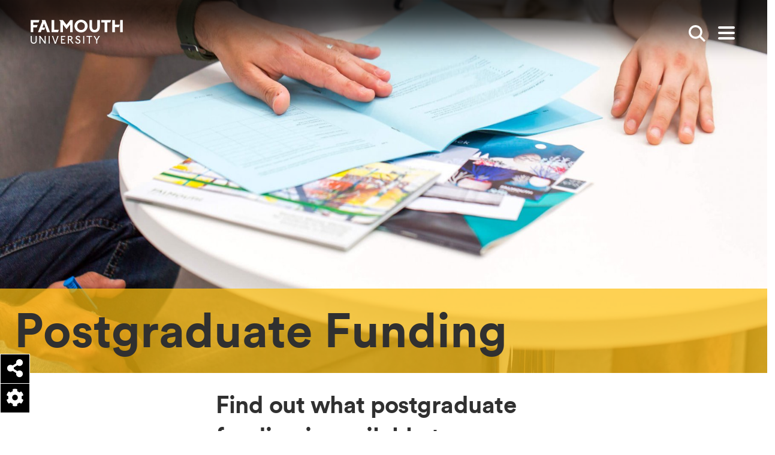

--- FILE ---
content_type: text/html; charset=UTF-8
request_url: https://www.falmouth.ac.uk/study/student-funding/postgraduate
body_size: 16087
content:




<!DOCTYPE html>
<html lang="en" dir="ltr" prefix="content: http://purl.org/rss/1.0/modules/content/  dc: http://purl.org/dc/terms/  foaf: http://xmlns.com/foaf/0.1/  og: http://ogp.me/ns#  rdfs: http://www.w3.org/2000/01/rdf-schema#  schema: http://schema.org/  sioc: http://rdfs.org/sioc/ns#  sioct: http://rdfs.org/sioc/types#  skos: http://www.w3.org/2004/02/skos/core#  xsd: http://www.w3.org/2001/XMLSchema# " class="no-js">
  <head>
    <meta charset="utf-8" />
<meta name="description" content="Find out all about your options for postgraduate funding and bursaries when you join a master&#039;s degree at Falmouth University." />
<meta name="keywords" content="postgraduate funding, postgraduate degree funding, postgraduate loan, student finance masters" />
<link rel="canonical" href="https://www.falmouth.ac.uk/study/student-funding/postgraduate" />
<meta property="og:title" content="Postgraduate Funding" />
<meta property="og:description" content="Find out all about your options for postgraduate funding for UK students." />
<meta property="og:image" content="http://www.falmouth.ac.uk/sites/default/files/styles/open_graph/public/image/student_funding_cmattjessop05-x5.jpg?itok=bBdQZRVP" />
<meta name="twitter:card" content="summary_large_image" />
<meta name="twitter:image" content="http://www.falmouth.ac.uk/sites/default/files/styles/open_graph/public/image/student_funding_cmattjessop05-x5.jpg?itok=bBdQZRVP" />
<meta name="Generator" content="Drupal 10 (https://www.drupal.org)" />
<meta name="MobileOptimized" content="width" />
<meta name="HandheldFriendly" content="true" />
<meta name="viewport" content="width=device-width, initial-scale=1.0" />
<link rel="icon" href="/themes/custom/falmouth/favicon.ico" type="image/vnd.microsoft.icon" />

    <title>Postgraduate Funding</title>
    <!-- Turn off telephone number detection. -->
    <meta name="format-detection" content="telephone=no">
    <link rel="apple-touch-icon" sizes="180x180" href="/themes/custom/falmouth/apple-touch-icon.png">
    <link rel="icon" type="image/png" sizes="32x32" href="/themes/custom/falmouth/favicon-32x32.png">
    <link rel="icon" type="image/png" sizes="16x16" href="/themes/custom/falmouth/favicon-16x16.png">
    <link rel="manifest" href="/themes/custom/falmouth/site.webmanifest">
    <link rel="mask-icon" href="/themes/custom/falmouth/safari-pinned-tab.svg" color="#000000">
    <meta name="msapplication-TileColor" content="#da532c">
    <meta name="theme-color" content="#ffffff">
    <meta name="msapplication-TileColor" content="#ffc40d">
    <meta name="theme-color" content="#ffffff">
    <link rel="stylesheet" media="all" href="/sites/default/files/css/css_izgX-hYwR6TtmPuocMwso2e2ZayU3gTbqRbbrPfgxGg.css?delta=0&amp;language=en&amp;theme=falmouth&amp;include=[base64]" />
<link rel="stylesheet" media="all" href="/sites/default/files/css/css_ppFFSbZCaXMfXXk2pgBwzogUtKFGBQq9bPfMnQAcepQ.css?delta=1&amp;language=en&amp;theme=falmouth&amp;include=[base64]" />

    <script type="application/json" data-drupal-selector="drupal-settings-json">{"path":{"baseUrl":"\/","pathPrefix":"","currentPath":"node\/1155","currentPathIsAdmin":false,"isFront":false,"currentLanguage":"en"},"pluralDelimiter":"\u0003","suppressDeprecationErrors":true,"gtag":{"tagId":"","consentMode":false,"otherIds":[],"events":[],"additionalConfigInfo":[]},"ajaxPageState":{"libraries":"[base64]","theme":"falmouth","theme_token":null},"ajaxTrustedUrl":{"form_action_p_pvdeGsVG5zNF_XLGPTvYSKCf43t8qZYSwcfZl2uzM":true},"gtm":{"tagId":null,"settings":{"data_layer":"dataLayer","include_environment":false},"tagIds":["GTM-KW86SCR"]},"fu_components":{"closedAccordions":[]},"feed_style":{"109115":"carousel"},"user":{"uid":0,"permissionsHash":"bcf5880d2f86780e2a392eacc34ba181fbecd9ee0f0be47d81b6e3655df3f231"}}</script>
<script src="/sites/default/files/js/js_QbVX9cvgSXCmIGXrf8r8pl8AaKwc8Q62W46PuKRqMBc.js?scope=header&amp;delta=0&amp;language=en&amp;theme=falmouth&amp;include=eJxdzEEOwjAMRNELNfRIaNo4rokTV4krOD5sUAKbkd5fTIIWu_xYYX1JXySiOHQQIrXhAqmhUL1G6hJpQwtPiUw-9SxnUKl5Ou8qe55ou0BDsQid6tnEadixKfWFzVjp7uCVP_PvGx54_cbyBqleVxA"></script>
<script src="/modules/contrib/google_tag/js/gtag.js?t9kiig"></script>
<script src="/modules/contrib/google_tag/js/gtm.js?t9kiig"></script>

  </head>
  <body>
    <script>document.querySelector('html').classList.remove('no-js');</script>
        <nav>
      
<a
   class="link link--skip sr-only sr-only-focusable"
    href="#main-content"
  
>        Skip to main content      </a>
      
<a
   class="link link--skip sr-only sr-only-focusable"
    href="#search_input"
  
>        Skip to search      </a>
      
<a
   class="link link--skip sr-only sr-only-focusable"
    href="#main-nav"
  
>        Skip to menu      </a>
    </nav>
    <noscript><iframe src="https://www.googletagmanager.com/ns.html?id=GTM-KW86SCR"
                  height="0" width="0" style="display:none;visibility:hidden"></iframe></noscript>

      


          
  <header  class="site-header js-header" aria-label="Main site header">
  <div  class="site-header__top container">
    
<a
   class="site-header__logo site-header__logo--desktop"
    href="/"
  
>        <span class="sr-only">Falmouth UniversityHomepage</span>
                <svg class="masthead__logo--desktop" id="Layer_1" xmlns="http://www.w3.org/2000/svg" viewBox="0 0 150.72 39.25" enable-background="new 0 0 150.72 39.25" xml:space="preserve" width="160" height="40"><defs><style>.cls-1{fill:#030102;}.cls-2{fill:#1d1d1b;}</style></defs><path class="cls-1" d="M8.25,33.75c0,.92-.24,3.94-3.28,3.94s-3.28-3.01-3.28-3.94v-7.22H.02v7.14c0,1.89.53,3.34,1.57,4.32.85.8,2.05,1.25,3.38,1.25s2.53-.44,3.39-1.25c1.04-.98,1.57-2.43,1.57-4.32v-7.14h-1.67v7.22h0Z"/><polygon class="cls-1" points="22.9 36.24 16.03 26.54 13.43 26.54 14.38 27.82 14.38 38.99 16.05 38.99 16.05 29.42 22.82 38.97 22.84 38.99 24.58 38.99 24.58 26.54 22.9 26.54 22.9 36.24"/><rect class="cls-1" x="29.49" y="26.54" width="1.67" height="12.45"/><path class="cls-1" d="M40.28,37.04l-3.51-10.51h-1.89l2.51,6.89c.8,2.31,1.87,5.64,1.88,5.67v.04h2.01v-.04c-.05.21,1.43-4.44,1.86-5.58.4-1.04,2.5-6.84,2.52-6.9l.03-.08h-1.89l-3.52,10.51h0Z"/><polygon class="cls-1" points="51.26 33.11 54.7 33.11 55.24 31.61 51.26 31.61 51.26 28.04 56.29 28.04 56.83 26.54 49.59 26.54 49.59 38.99 56.49 38.99 57.04 37.49 51.26 37.49 51.26 33.11"/><path class="cls-1" d="M66.17,33.07l.08-.03c1.39-.56,2.19-1.68,2.19-3.09,0-1.18-.82-3.42-3.92-3.42h-3.53v12.45h1.67v-5.53h1.81l3.85,5.5.02.03h2.01l-4.17-5.92h0ZM64.29,31.9h-1.64v-3.85h1.62c1.47,0,2.39.71,2.39,1.86,0,1.25-.88,2-2.37,2h0Z"/><path class="cls-1" d="M77.85,31.55c-1.23-.54-2.39-1.05-2.39-2.04,0-.62.4-1.66,1.92-1.66.99,0,1.88.51,2.43,1.41l.08.13,1.3-1.04-.07-.1c-.9-1.29-2.21-1.97-3.77-1.97-2.13,0-3.68,1.44-3.68,3.42s1.7,2.77,3.35,3.49c1.38.6,2.68,1.17,2.68,2.46,0,1.12-1,2.03-2.24,2.03-1.44,0-2.46-.78-3.05-2.32l-.06-.16-1.49.94.05.11c1.03,2.11,2.38,2.96,4.66,2.96,1.93,0,3.92-1.41,3.92-3.77s-1.93-3.13-3.64-3.89h0Z"/><rect class="cls-1" x="85.93" y="26.54" width="1.67" height="12.45"/><polygon class="cls-1" points="91.28 28.04 95.29 28.04 95.29 38.99 96.96 38.99 96.96 28.04 100.22 28.04 100.75 26.54 91.28 26.54 91.28 28.04"/><polygon class="cls-1" points="111.33 26.47 108.2 32.09 104.91 26.5 104.9 26.47 102.93 26.47 107.36 33.72 107.36 38.92 109.03 38.92 109.03 33.72 113.3 26.47 111.33 26.47"/><polygon class="cls-2" points="0 .41 0 20.38 4.28 20.38 4.28 12.54 9.99 12.54 11.44 8.56 4.28 8.56 4.28 4.4 12.94 4.4 14.39 .41 0 .41"/><polygon class="cls-2" points="18.09 .42 18.77 2.93 11.94 20.38 16.61 20.38 18.02 16.42 22.3 16.42 23.65 12.74 19.36 12.74 21.76 6.12 26.98 20.38 31.58 20.38 23.82 .42 18.09 .42"/><polygon class="cls-2" points="34.19 .42 34.19 20.38 44.72 20.38 46.16 16.4 38.47 16.4 38.47 .42 34.19 .42"/><polygon class="cls-2" points="64.8 .42 58.7 8.29 52.61 .42 46.48 .42 48.57 2.88 48.57 20.38 52.85 20.38 52.85 7.88 58.7 15.44 64.56 7.88 64.56 20.38 68.83 20.38 68.83 .42 64.8 .42"/><path class="cls-2" d="M82.49,0c-6.39,0-10.79,5.26-10.79,10.4s4.4,10.4,10.79,10.4,10.79-5.26,10.79-10.4S88.88,0,82.49,0ZM82.49,16.79c-3.57,0-6.24-2.76-6.24-6.39s2.67-6.39,6.24-6.39,6.24,2.76,6.24,6.39-2.67,6.39-6.24,6.39Z"/><path class="cls-2" d="M109.01.41v10.78c0,4.91-2.97,5.44-4.29,5.44s-4.29-.53-4.29-5.44V.41h-4.28v10.67c0,7.12,4.38,9.66,8.57,9.66s8.57-2.54,8.57-9.66V.41s-4.28,0-4.28,0Z"/><polygon class="cls-2" points="115.58 .42 115.58 4.4 121.11 4.4 121.11 20.38 125.39 20.38 125.39 4.4 130.2 4.4 131.65 .42 115.58 .42"/><rect class="cls-2" x="146.45" y=".42" width="4.28" height="19.97"/><polygon class="cls-2" points="133.61 .41 133.61 20.38 137.89 20.38 137.89 12.12 144.36 12.12 145.82 8.14 137.89 8.14 137.89 .41 133.61 .41"/></svg>
            </a>
    
<a
   class="site-header__logo site-header__logo--mobile"
    href="/"
  
>        <span class="sr-only">Falmouth UniversityHomepage</span>
                



<svg  class="icon"

  
  
  >
    
  <use xlink:href="/themes/custom/falmouth/dist/icons.svg#logo-mobile"></use>
</svg>
      </a>
    <div  class="site-header__breadcrumb">
      <div class="inner">
            
  
  <nav class="breadcrumb" aria-label="Breadcrumb">
    <h2  class="visually-hidden" id='system-breadcrumb'>Breadcrumb</h2>
    <ol  class="list list--inline list--unstyled">
          <li  class="item">
                  
<a
   class="link"
    href="/"
  
>        Home          



<svg  class="icon"

  
  
  >
    
  <use xlink:href="/themes/custom/falmouth/dist/icons.svg#arrow"></use>
</svg>
      </a>
              </li>
          <li  class="item">
                  
<a
   class="link"
    href="/study"
  
>        Study          



<svg  class="icon"

  
  
  >
    
  <use xlink:href="/themes/custom/falmouth/dist/icons.svg#arrow"></use>
</svg>
      </a>
              </li>
          <li  class="item">
                  
<a
   class="link"
    href="/study/student-funding"
  
>        Student Funding          



<svg  class="icon"

  
  
  >
    
  <use xlink:href="/themes/custom/falmouth/dist/icons.svg#arrow"></use>
</svg>
      </a>
              </li>
          <li  class="item">
                  Postgraduate Funding
              </li>
        </ol>
  </nav>


      </div>
    </div>
    <div  class="site-header__search">
              

<div  class="search-box js-search-box">
      <form  class="form" action="/search" >
      <fieldset>
        <label class="sr-only" for="search_input">Enter search keywords</label>
        <input type="text" id="search_input" name="s" value="" placeholder="Search" />
        


<button href=#  class="button button--search button--reset" aria-label="">
              <span class="visually-hidden">Search</span>
            



<svg  class="icon"

      aria-hidden="true" role="presentation"
  
  
  >
    
  <use xlink:href="/themes/custom/falmouth/dist/icons.svg#search"></use>
</svg>
            </button>
      </fieldset>
    </form>
  </div>
          </div>
    


<button href=#  class="button button--search button--reset search-toggle js-search-toggle" aria-label="">
          <span class="visually-hidden">Show search</span>
        



<svg  class="icon"

  
  
  >
    
  <use xlink:href="/themes/custom/falmouth/dist/icons.svg#search"></use>
</svg>
        </button>

    


<button href=#  class="button button--reset toggle-expand js-toggle-expand" aria-label="">
          <span class="icon-bar"></span>
        <span class="icon-bar"></span>
        <span class="icon-bar"></span>
        <span class="visually-hidden">Open main menu</span>
        </button>
  </div>
  <div  class="site-header__menu container">
        

<nav id="main-nav" class="main-nav" aria-label="Main menu">
  <div class="container">
    

  
                                    <ul  class="main-menu list--unstyled">
      
<li  class="main-menu__item d-flex d-md-none">
  
              </li>
          
<li  class="main-menu__item main-menu__item--with-sub">
  
      
<a
   class="main-menu__link main-menu__link--with-sub"
    href="/study"
  
>        Study          



<svg  class="icon"

  
  
  >
    
  <use xlink:href="/themes/custom/falmouth/dist/icons.svg#arrow"></use>
</svg>
      </a>
          <div class="main-menu-sub-wrapper">
        
  
                                              <ul  class="main-menu main-menu--sub main-menu--sub-1 list--unstyled">
      
<li  class="main-menu__item d-flex d-md-none">
  
                  
<a
   class="main-menu__link main-menu__link--back main-menu__back js-menu-back"
    href="#"
  
>        Back          



<svg  class="icon"

  
  
  >
    
  <use xlink:href="/themes/custom/falmouth/dist/icons.svg#arrow"></use>
</svg>
      </a>
              </li>
          
<li  class="main-menu__item main-menu__item--sub main-menu__item--sub-1">
  
      
<a
   class="main-menu__link main-menu__link--sub main-menu__link--sub-1"
    href="/study"
  
>        Study with us          



<svg  class="icon"

  
  
  >
    
  <use xlink:href="/themes/custom/falmouth/dist/icons.svg#arrow"></use>
</svg>
      </a>
      </li>
          
<li  class="main-menu__item main-menu__item--sub main-menu__item--sub-1">
  
      
<a
   class="main-menu__link main-menu__link--sub main-menu__link--sub-1"
    href="/study/apply"
  
>        Apply          



<svg  class="icon"

  
  
  >
    
  <use xlink:href="/themes/custom/falmouth/dist/icons.svg#arrow"></use>
</svg>
      </a>
      </li>
          
<li  class="main-menu__item main-menu__item--sub main-menu__item--sub-1">
  
      
<a
   class="main-menu__link main-menu__link--sub main-menu__link--sub-1"
    href="/study/undergraduate"
  
>        Undergraduate          



<svg  class="icon"

  
  
  >
    
  <use xlink:href="/themes/custom/falmouth/dist/icons.svg#arrow"></use>
</svg>
      </a>
      </li>
          
<li  class="main-menu__item main-menu__item--sub main-menu__item--sub-1">
  
      
<a
   class="main-menu__link main-menu__link--sub main-menu__link--sub-1"
    href="/study/postgraduate"
  
>        Postgraduate          



<svg  class="icon"

  
  
  >
    
  <use xlink:href="/themes/custom/falmouth/dist/icons.svg#arrow"></use>
</svg>
      </a>
      </li>
          
<li  class="main-menu__item main-menu__item--sub main-menu__item--sub-1">
  
      
<a
   class="main-menu__link main-menu__link--sub main-menu__link--sub-1"
    href="/study/online"
  
>        Online study          



<svg  class="icon"

  
  
  >
    
  <use xlink:href="/themes/custom/falmouth/dist/icons.svg#arrow"></use>
</svg>
      </a>
      </li>
          
<li  class="main-menu__item main-menu__item--sub main-menu__item--sub-1">
  
      
<a
   class="main-menu__link main-menu__link--sub main-menu__link--sub-1"
    href="/study/short-courses"
  
>        Short courses          



<svg  class="icon"

  
  
  >
    
  <use xlink:href="/themes/custom/falmouth/dist/icons.svg#arrow"></use>
</svg>
      </a>
      </li>
          
<li  class="main-menu__item main-menu__item--sub main-menu__item--sub-1">
  
      
<a
   class="main-menu__link main-menu__link--sub main-menu__link--sub-1"
    href="/study/international"
  
>        International students          



<svg  class="icon"

  
  
  >
    
  <use xlink:href="/themes/custom/falmouth/dist/icons.svg#arrow"></use>
</svg>
      </a>
      </li>
          
<li  class="main-menu__item main-menu__item--sub main-menu__item--sub-1">
  
      
<a
   class="main-menu__link main-menu__link--sub main-menu__link--sub-1"
    href="/research"
  
>        Research degrees          



<svg  class="icon"

  
  
  >
    
  <use xlink:href="/themes/custom/falmouth/dist/icons.svg#arrow"></use>
</svg>
      </a>
      </li>
          
<li  class="main-menu__item main-menu__item--sub main-menu__item--sub-1">
  
      
<a
   class="main-menu__link main-menu__link--sub main-menu__link--sub-1"
    href="/study/subjects"
  
>        Subjects          



<svg  class="icon"

  
  
  >
    
  <use xlink:href="/themes/custom/falmouth/dist/icons.svg#arrow"></use>
</svg>
      </a>
      </li>
      </ul>
      
                  <div class="main-menu__cards">
            <div class="row">
                                                


  



<div  data-history-node-id="32380" about="/experience/open-days" typeof="schema:WebPage" class="card card--mini card--hover-scale h-entry">
      <div  class="card__image">
                <picture>
                  <source srcset="/sites/default/files/styles/article_teaser_desktop/public/image/open-day-mother-smiling-father-daughter-student-mentor.jpeg.jpg?itok=rNf8PchD 1x" media="all and (min-width: 1200px)" type="image/jpeg" width="371" height="265"/>
              <source srcset="/sites/default/files/styles/article_teaser_tablet/public/image/open-day-mother-smiling-father-daughter-student-mentor.jpeg.jpg?itok=Kstzzdsj 1x" media="all and (min-width: 800px)" type="image/jpeg" width="287" height="205"/>
              <source srcset="/sites/default/files/styles/article_teaser_mobile/public/image/open-day-mother-smiling-father-daughter-student-mentor.jpeg.jpg?itok=_tzCDmCM 1x" media="all and (min-width: 540px)" type="image/jpeg" width="749" height="535"/>
              <source srcset="/sites/default/files/styles/article_teaser_mobile/public/image/open-day-mother-smiling-father-daughter-student-mentor.jpeg.jpg?itok=_tzCDmCM 1x" media="all and (max-width: 540px)" type="image/jpeg" width="749" height="535"/>
                  <img loading="lazy" width="749" height="535" src="/sites/default/files/styles/article_teaser_mobile/public/image/open-day-mother-smiling-father-daughter-student-mentor.jpeg.jpg?itok=_tzCDmCM" alt="Parents smiling with daughter at an Open Day at Falmouth University" typeof="foaf:Image" />

  </picture>


  <div class="media-title">Open day Penryn mother smiling father daughter student mentor</div>



    </div>
                <div  class="card__content">
              
  
<h3   class="heading heading--blue heading--small p-name heading--tiny">
      Open Days
    </h3>
                                          
<p  class="paragraph p-summary">
      <p>Our Open Days are the perfect way to get a taste of student life at Falmouth</p>

  </p>
                  </div>
              <a href="/experience/open-days" class="link link--overlay u-url"  aria-label="Go to Open Days ">
        Open Days
      </a>
      </div>





  



<div  data-history-node-id="4535" about="/study/prospectus" typeof="schema:WebPage" class="card card--mini card--hover-scale h-entry">
      <div  class="card__image">
                <picture>
                  <source srcset="/sites/default/files/styles/article_teaser_desktop/public/media/images/spread_2_white_background_ug2025_prospectus.jpg?itok=7X5rbuBm 1x" media="all and (min-width: 1200px)" type="image/jpeg" width="371" height="265"/>
              <source srcset="/sites/default/files/styles/article_teaser_tablet/public/media/images/spread_2_white_background_ug2025_prospectus.jpg?itok=wfztSZWb 1x" media="all and (min-width: 800px)" type="image/jpeg" width="287" height="205"/>
              <source srcset="/sites/default/files/styles/article_teaser_mobile/public/media/images/spread_2_white_background_ug2025_prospectus.jpg?itok=OSb-GLTj 1x" media="all and (min-width: 540px)" type="image/jpeg" width="749" height="535"/>
              <source srcset="/sites/default/files/styles/article_teaser_mobile/public/media/images/spread_2_white_background_ug2025_prospectus.jpg?itok=OSb-GLTj 1x" media="all and (max-width: 540px)" type="image/jpeg" width="749" height="535"/>
                  <img loading="lazy" width="749" height="535" src="/sites/default/files/styles/article_teaser_mobile/public/media/images/spread_2_white_background_ug2025_prospectus.jpg?itok=OSb-GLTj" alt="Prospectus header" typeof="foaf:Image" />

  </picture>





    </div>
                <div  class="card__content">
              
  
<h3   class="heading heading--blue heading--small p-name heading--tiny">
      Prospectus
    </h3>
                                          
<p  class="paragraph p-summary">
      Explore our future-focused undergraduate and postgraduate degree courses by viewing our prospectuses...
  </p>
                  </div>
              <a href="/study/prospectus" class="link link--overlay u-url"  aria-label="Go to Prospectus ">
        Prospectus
      </a>
      </div>



                                                  <div class="views-row col-sm">


  

  

<div  data-history-node-id="44716" about="/events/indie-game-development-course-overview-23-03-2026" class="card card--mini card--hover-scale hr-event">
      <div  class="card__image">
        <div class="event-main-image">
            <picture>
                  <source srcset="/sites/default/files/styles/article_teaser_desktop/public/image/online_study.jpg?itok=ccHxuhHx 1x" media="all and (min-width: 1200px)" type="image/jpeg" width="371" height="265"/>
              <source srcset="/sites/default/files/styles/article_teaser_tablet/public/image/online_study.jpg?itok=J1JiXmbM 1x" media="all and (min-width: 800px)" type="image/jpeg" width="287" height="205"/>
              <source srcset="/sites/default/files/styles/article_teaser_mobile/public/image/online_study.jpg?itok=EPA6M10K 1x" media="all and (min-width: 540px)" type="image/jpeg" width="749" height="535"/>
              <source srcset="/sites/default/files/styles/article_teaser_mobile/public/image/online_study.jpg?itok=EPA6M10K 1x" media="all and (max-width: 540px)" type="image/jpeg" width="749" height="535"/>
                  <img loading="lazy" width="749" height="535" src="/sites/default/files/styles/article_teaser_mobile/public/image/online_study.jpg?itok=EPA6M10K" alt="A person sat crossed legs with an apple mac and a cup" typeof="foaf:Image" />

  </picture>


  <div class="media-title">Online Study</div>


  </div>

    </div>
                <div  class="card__content">
              
  
<h3   class="heading heading--blue heading--small p-name heading--tiny">
      MA Indie Game Development (Online) - Course Overview and Live Q&amp;A
    </h3>
                          
  
<h4   class="heading heading--grey heading--xsmall card__subtitle heading--tiny">
        <div class="date-recur-date"><time datetime="2026-03-23T18:00:00Z">Mon, 23/03/2026 - 18:00</time>
-<time datetime="2026-03-23T19:00:00Z">Mon, 23/03/2026 - 19:00</time>
</div>



    </h4>
                              
<p  class="paragraph p-summary">
        Discover everything you need to know about our part-time, online MA Indie Game Development degree at...

  </p>
                  </div>
              <a href="/events/indie-game-development-course-overview-23-03-2026" class="link link--overlay u-url"  aria-label="Go to MA Indie Game Development (Online) - Course Overview and Live Q&amp;A ">
        MA Indie Game Development (Online) - Course Overview and Live Q&amp;A
      </a>
      </div>


</div>
  

  

                                          </div>
          </div>
              </div>

      </li>
          
<li  class="main-menu__item main-menu__item--with-sub">
  
      
<a
   class="main-menu__link main-menu__link--with-sub"
    href="/experience/student-life"
  
>        Student life          



<svg  class="icon"

  
  
  >
    
  <use xlink:href="/themes/custom/falmouth/dist/icons.svg#arrow"></use>
</svg>
      </a>
          <div class="main-menu-sub-wrapper">
        
  
                                              <ul  class="main-menu main-menu--sub main-menu--sub-1 list--unstyled">
      
<li  class="main-menu__item d-flex d-md-none">
  
                  
<a
   class="main-menu__link main-menu__link--back main-menu__back js-menu-back"
    href="#"
  
>        Back          



<svg  class="icon"

  
  
  >
    
  <use xlink:href="/themes/custom/falmouth/dist/icons.svg#arrow"></use>
</svg>
      </a>
              </li>
          
<li  class="main-menu__item main-menu__item--sub main-menu__item--sub-1">
  
      
<a
   class="main-menu__link main-menu__link--sub main-menu__link--sub-1"
    href="/experience/student-life"
  
>        Student life          



<svg  class="icon"

  
  
  >
    
  <use xlink:href="/themes/custom/falmouth/dist/icons.svg#arrow"></use>
</svg>
      </a>
      </li>
          
<li  class="main-menu__item main-menu__item--sub main-menu__item--sub-1">
  
      
<a
   class="main-menu__link main-menu__link--sub main-menu__link--sub-1"
    href="https://www.falmouth.ac.uk/study/why-falmouth"
  
>        Why Falmouth          



<svg  class="icon"

  
  
  >
    
  <use xlink:href="/themes/custom/falmouth/dist/icons.svg#arrow"></use>
</svg>
      </a>
      </li>
          
<li  class="main-menu__item main-menu__item--sub main-menu__item--sub-1">
  
      
<a
   class="main-menu__link main-menu__link--sub main-menu__link--sub-1"
    href="/accommodation"
  
>        Accommodation          



<svg  class="icon"

  
  
  >
    
  <use xlink:href="/themes/custom/falmouth/dist/icons.svg#arrow"></use>
</svg>
      </a>
      </li>
          
<li  class="main-menu__item main-menu__item--sub main-menu__item--sub-1">
  
      
<a
   class="main-menu__link main-menu__link--sub main-menu__link--sub-1"
    href="/experience/support"
  
>        Student support          



<svg  class="icon"

  
  
  >
    
  <use xlink:href="/themes/custom/falmouth/dist/icons.svg#arrow"></use>
</svg>
      </a>
      </li>
          
<li  class="main-menu__item main-menu__item--sub main-menu__item--sub-1">
  
      
<a
   class="main-menu__link main-menu__link--sub main-menu__link--sub-1"
    href="/tuition-fees-student-funding"
  
>        Fees and funding          



<svg  class="icon"

  
  
  >
    
  <use xlink:href="/themes/custom/falmouth/dist/icons.svg#arrow"></use>
</svg>
      </a>
      </li>
          
<li  class="main-menu__item main-menu__item--sub main-menu__item--sub-1">
  
      
<a
   class="main-menu__link main-menu__link--sub main-menu__link--sub-1"
    href="/employability"
  
>        Employability Service          



<svg  class="icon"

  
  
  >
    
  <use xlink:href="/themes/custom/falmouth/dist/icons.svg#arrow"></use>
</svg>
      </a>
      </li>
          
<li  class="main-menu__item main-menu__item--sub main-menu__item--sub-1">
  
      
<a
   class="main-menu__link main-menu__link--sub main-menu__link--sub-1"
    href="/student-voice"
  
>        Student Voices          



<svg  class="icon"

  
  
  >
    
  <use xlink:href="/themes/custom/falmouth/dist/icons.svg#arrow"></use>
</svg>
      </a>
      </li>
          
<li  class="main-menu__item main-menu__item--sub main-menu__item--sub-1">
  
      
<a
   class="main-menu__link main-menu__link--sub main-menu__link--sub-1"
    href="/exchange"
  
>        Study abroad exchanges          



<svg  class="icon"

  
  
  >
    
  <use xlink:href="/themes/custom/falmouth/dist/icons.svg#arrow"></use>
</svg>
      </a>
      </li>
          
<li  class="main-menu__item main-menu__item--sub main-menu__item--sub-1">
  
      
<a
   class="main-menu__link main-menu__link--sub main-menu__link--sub-1"
    href="/experience/virtual-experience"
  
>        Virtual experience          



<svg  class="icon"

  
  
  >
    
  <use xlink:href="/themes/custom/falmouth/dist/icons.svg#arrow"></use>
</svg>
      </a>
      </li>
      </ul>
      
                  <div class="main-menu__cards">
            <div class="row">
                                                


  



<div  data-history-node-id="34566" about="/accommodation" typeof="schema:WebPage" class="card card--mini card--hover-scale h-entry">
      <div  class="card__image">
                <picture>
                  <source srcset="/sites/default/files/styles/article_teaser_desktop/public/image/glasney-village-29_-accomodation_cmjessop_0.jpg?itok=4UEG-HYd 1x" media="all and (min-width: 1200px)" type="image/jpeg" width="371" height="265"/>
              <source srcset="/sites/default/files/styles/article_teaser_tablet/public/image/glasney-village-29_-accomodation_cmjessop_0.jpg?itok=74Pmt39Z 1x" media="all and (min-width: 800px)" type="image/jpeg" width="287" height="205"/>
              <source srcset="/sites/default/files/styles/article_teaser_mobile/public/image/glasney-village-29_-accomodation_cmjessop_0.jpg?itok=0Ud1ehpM 1x" media="all and (min-width: 540px)" type="image/jpeg" width="749" height="535"/>
              <source srcset="/sites/default/files/styles/article_teaser_mobile/public/image/glasney-village-29_-accomodation_cmjessop_0.jpg?itok=0Ud1ehpM 1x" media="all and (max-width: 540px)" type="image/jpeg" width="749" height="535"/>
                  <img loading="lazy" width="749" height="535" src="/sites/default/files/styles/article_teaser_mobile/public/image/glasney-village-29_-accomodation_cmjessop_0.jpg?itok=0Ud1ehpM" alt="Students walking through Glasney Village with arms linked." typeof="foaf:Image" />

  </picture>


  <div class="media-title">Students walking in Glasney Student Village</div>



    </div>
                <div  class="card__content">
              
  
<h3   class="heading heading--blue heading--small p-name heading--tiny">
      Accommodation
    </h3>
                                          
<p  class="paragraph p-summary">
      Explore all our on and off-campus accommodation options and discover modern, well-equipped spaces de...
  </p>
                  </div>
              <a href="/accommodation" class="link link--overlay u-url"  aria-label="Go to Accommodation ">
        Accommodation
      </a>
      </div>





  



<div  data-history-node-id="32380" about="/experience/open-days" typeof="schema:WebPage" class="card card--mini card--hover-scale h-entry">
      <div  class="card__image">
                <picture>
                  <source srcset="/sites/default/files/styles/article_teaser_desktop/public/image/open-day-mother-smiling-father-daughter-student-mentor.jpeg.jpg?itok=rNf8PchD 1x" media="all and (min-width: 1200px)" type="image/jpeg" width="371" height="265"/>
              <source srcset="/sites/default/files/styles/article_teaser_tablet/public/image/open-day-mother-smiling-father-daughter-student-mentor.jpeg.jpg?itok=Kstzzdsj 1x" media="all and (min-width: 800px)" type="image/jpeg" width="287" height="205"/>
              <source srcset="/sites/default/files/styles/article_teaser_mobile/public/image/open-day-mother-smiling-father-daughter-student-mentor.jpeg.jpg?itok=_tzCDmCM 1x" media="all and (min-width: 540px)" type="image/jpeg" width="749" height="535"/>
              <source srcset="/sites/default/files/styles/article_teaser_mobile/public/image/open-day-mother-smiling-father-daughter-student-mentor.jpeg.jpg?itok=_tzCDmCM 1x" media="all and (max-width: 540px)" type="image/jpeg" width="749" height="535"/>
                  <img loading="lazy" width="749" height="535" src="/sites/default/files/styles/article_teaser_mobile/public/image/open-day-mother-smiling-father-daughter-student-mentor.jpeg.jpg?itok=_tzCDmCM" alt="Parents smiling with daughter at an Open Day at Falmouth University" typeof="foaf:Image" />

  </picture>


  <div class="media-title">Open day Penryn mother smiling father daughter student mentor</div>



    </div>
                <div  class="card__content">
              
  
<h3   class="heading heading--blue heading--small p-name heading--tiny">
      Open Days
    </h3>
                                          
<p  class="paragraph p-summary">
      <p>Our Open Days are the perfect way to get a taste of student life at Falmouth</p>

  </p>
                  </div>
              <a href="/experience/open-days" class="link link--overlay u-url"  aria-label="Go to Open Days ">
        Open Days
      </a>
      </div>



                                                  <div class="views-row col-sm">


    



<div  data-history-node-id="47600" about="/news/ma-professional-writing-lecturer-signs-deal-picador-publish-new-book-set-cornwall" typeof="schema:Article" class="card card--mini card--hover-scale card--article-feed-card h-entry">
      <div  class="card__image">
                <picture>
                  <source srcset="/sites/default/files/styles/article_teaser_desktop/public/media/images/seaworthy3.gif.jpg?itok=yqLsYM7d 1x" media="all and (min-width: 1200px)" type="image/jpeg" width="371" height="265"/>
              <source srcset="/sites/default/files/styles/article_teaser_tablet/public/media/images/seaworthy3.gif.jpg?itok=_uJG9B5o 1x" media="all and (min-width: 800px)" type="image/jpeg" width="287" height="205"/>
              <source srcset="/sites/default/files/styles/article_teaser_mobile/public/media/images/seaworthy3.gif.jpg?itok=Xe7WtDJK 1x" media="all and (min-width: 540px)" type="image/jpeg" width="749" height="535"/>
              <source srcset="/sites/default/files/styles/article_teaser_mobile/public/media/images/seaworthy3.gif.jpg?itok=Xe7WtDJK 1x" media="all and (max-width: 540px)" type="image/jpeg" width="749" height="535"/>
                  <img loading="lazy" width="749" height="535" src="/sites/default/files/styles/article_teaser_mobile/public/media/images/seaworthy3.gif.jpg?itok=Xe7WtDJK" alt="Seaworthy" typeof="foaf:Image" />

  </picture>


  <div class="media-title">Seaworthy</div>



    </div>
                <div  class="card__content">
              
  
<h3   class="heading heading--blue heading--small p-name heading--tiny">
      MA Professional Writing lecturer signs deal with Picador to publish new book set in Cornwall
    </h3>
                                          </div>
              <a href="/news/ma-professional-writing-lecturer-signs-deal-picador-publish-new-book-set-cornwall" class="link link--overlay u-url"  aria-label="Go to MA Professional Writing lecturer signs deal with Picador to publish new book set in Cornwall ">
        MA Professional Writing lecturer signs deal with Picador to publish new book set in Cornwall
      </a>
      </div>


</div>
          <div class="views-row col-sm">


    



<div  data-history-node-id="47593" about="/student-voice/what-i-learned-collaborating-falmouth" typeof="schema:Article" class="card card--mini card--hover-scale card--article-feed-card h-entry">
      <div  class="card__image">
                <picture>
                  <source srcset="/sites/default/files/styles/article_teaser_desktop/public/media/images/kat_photography_studio_2.jpg?itok=FvehF4Os 1x" media="all and (min-width: 1200px)" type="image/jpeg" width="371" height="265"/>
              <source srcset="/sites/default/files/styles/article_teaser_tablet/public/media/images/kat_photography_studio_2.jpg?itok=9kaYyBHm 1x" media="all and (min-width: 800px)" type="image/jpeg" width="287" height="205"/>
              <source srcset="/sites/default/files/styles/article_teaser_mobile/public/media/images/kat_photography_studio_2.jpg?itok=YUBPc6gt 1x" media="all and (min-width: 540px)" type="image/jpeg" width="749" height="535"/>
              <source srcset="/sites/default/files/styles/article_teaser_mobile/public/media/images/kat_photography_studio_2.jpg?itok=YUBPc6gt 1x" media="all and (max-width: 540px)" type="image/jpeg" width="749" height="535"/>
                  <img loading="lazy" width="749" height="535" src="/sites/default/files/styles/article_teaser_mobile/public/media/images/kat_photography_studio_2.jpg?itok=YUBPc6gt" alt="A Falmouth University student photographing another student in the studio" typeof="foaf:Image" />

  </picture>


  <div class="media-title">Collaboration - Kat in Photography studio</div>



    </div>
                <div  class="card__content">
              
  
<h3   class="heading heading--blue heading--small p-name heading--tiny">
      What I learned from collaborating at Falmouth
    </h3>
                                          </div>
              <a href="/student-voice/what-i-learned-collaborating-falmouth" class="link link--overlay u-url"  aria-label="Go to What I learned from collaborating at Falmouth ">
        What I learned from collaborating at Falmouth
      </a>
      </div>


</div>
          <div class="views-row col-sm">


    



<div  data-history-node-id="47592" about="/news/illustration-online-alumna-finding-purpose-through-creativity" typeof="schema:Article" class="card card--mini card--hover-scale card--article-feed-card h-entry">
      <div  class="card__image">
                <picture>
                  <source srcset="/sites/default/files/styles/article_teaser_desktop/public/media/images/dorcas.gif.jpg?itok=uMiVQ8pC 1x" media="all and (min-width: 1200px)" type="image/jpeg" width="371" height="265"/>
              <source srcset="/sites/default/files/styles/article_teaser_tablet/public/media/images/dorcas.gif.jpg?itok=qPGuTrKJ 1x" media="all and (min-width: 800px)" type="image/jpeg" width="287" height="205"/>
              <source srcset="/sites/default/files/styles/article_teaser_mobile/public/media/images/dorcas.gif.jpg?itok=G_Jy9SxX 1x" media="all and (min-width: 540px)" type="image/jpeg" width="749" height="535"/>
              <source srcset="/sites/default/files/styles/article_teaser_mobile/public/media/images/dorcas.gif.jpg?itok=G_Jy9SxX 1x" media="all and (max-width: 540px)" type="image/jpeg" width="749" height="535"/>
                  <img loading="lazy" width="749" height="535" src="/sites/default/files/styles/article_teaser_mobile/public/media/images/dorcas.gif.jpg?itok=G_Jy9SxX" alt="Dorcas" typeof="foaf:Image" />

  </picture>


  <div class="media-title">Dorcas</div>



    </div>
                <div  class="card__content">
              
  
<h3   class="heading heading--blue heading--small p-name heading--tiny">
      Illustration (Online) alumna on finding purpose through creativity
    </h3>
                                          </div>
              <a href="/news/illustration-online-alumna-finding-purpose-through-creativity" class="link link--overlay u-url"  aria-label="Go to Illustration (Online) alumna on finding purpose through creativity ">
        Illustration (Online) alumna on finding purpose through creativity
      </a>
      </div>


</div>
  

  

                                          </div>
          </div>
              </div>

      </li>
          
<li  class="main-menu__item main-menu__item--with-sub">
  
      
<a
   class="main-menu__link main-menu__link--with-sub"
    href="/events"
  
>        News & events          



<svg  class="icon"

  
  
  >
    
  <use xlink:href="/themes/custom/falmouth/dist/icons.svg#arrow"></use>
</svg>
      </a>
          <div class="main-menu-sub-wrapper">
        
  
                                              <ul  class="main-menu main-menu--sub main-menu--sub-1 list--unstyled">
      
<li  class="main-menu__item d-flex d-md-none">
  
                  
<a
   class="main-menu__link main-menu__link--back main-menu__back js-menu-back"
    href="#"
  
>        Back          



<svg  class="icon"

  
  
  >
    
  <use xlink:href="/themes/custom/falmouth/dist/icons.svg#arrow"></use>
</svg>
      </a>
              </li>
          
<li  class="main-menu__item main-menu__item--sub main-menu__item--sub-1">
  
      
<a
   class="main-menu__link main-menu__link--sub main-menu__link--sub-1"
    href="/experience/open-days-visiting-us"
  
>        Open Days & events          



<svg  class="icon"

  
  
  >
    
  <use xlink:href="/themes/custom/falmouth/dist/icons.svg#arrow"></use>
</svg>
      </a>
      </li>
          
<li  class="main-menu__item main-menu__item--sub main-menu__item--sub-1">
  
      
<a
   class="main-menu__link main-menu__link--sub main-menu__link--sub-1"
    href="/experience/open-days"
  
>        Your Open Day experience          



<svg  class="icon"

  
  
  >
    
  <use xlink:href="/themes/custom/falmouth/dist/icons.svg#arrow"></use>
</svg>
      </a>
      </li>
          
<li  class="main-menu__item main-menu__item--sub main-menu__item--sub-1">
  
      
<a
   class="main-menu__link main-menu__link--sub main-menu__link--sub-1"
    href="/arts-centre"
  
>        Arts Centre events          



<svg  class="icon"

  
  
  >
    
  <use xlink:href="/themes/custom/falmouth/dist/icons.svg#arrow"></use>
</svg>
      </a>
      </li>
          
<li  class="main-menu__item main-menu__item--sub main-menu__item--sub-1">
  
      
<a
   class="main-menu__link main-menu__link--sub main-menu__link--sub-1"
    href="/events"
  
>        All events          



<svg  class="icon"

  
  
  >
    
  <use xlink:href="/themes/custom/falmouth/dist/icons.svg#arrow"></use>
</svg>
      </a>
      </li>
          
<li  class="main-menu__item main-menu__item--sub main-menu__item--sub-1">
  
      
<a
   class="main-menu__link main-menu__link--sub main-menu__link--sub-1"
    href="/experience/campus-tours"
  
>        Campus tours          



<svg  class="icon"

  
  
  >
    
  <use xlink:href="/themes/custom/falmouth/dist/icons.svg#arrow"></use>
</svg>
      </a>
      </li>
          
<li  class="main-menu__item main-menu__item--sub main-menu__item--sub-1">
  
      
<a
   class="main-menu__link main-menu__link--sub main-menu__link--sub-1"
    href="/news"
  
>        News & stories          



<svg  class="icon"

  
  
  >
    
  <use xlink:href="/themes/custom/falmouth/dist/icons.svg#arrow"></use>
</svg>
      </a>
      </li>
          
<li  class="main-menu__item main-menu__item--sub main-menu__item--sub-1">
  
      
<a
   class="main-menu__link main-menu__link--sub main-menu__link--sub-1"
    href="/alumni"
  
>        Alumni          



<svg  class="icon"

  
  
  >
    
  <use xlink:href="/themes/custom/falmouth/dist/icons.svg#arrow"></use>
</svg>
      </a>
      </li>
      </ul>
      
                  <div class="main-menu__cards">
            <div class="row">
                                                


  



<div  data-history-node-id="34506" about="/news" typeof="schema:WebPage" class="card card--mini card--hover-scale h-entry">
      <div  class="card__image">
                <picture>
                  <source srcset="/sites/default/files/styles/article_teaser_desktop/public/image/4.png.jpg?itok=ti3J3q_m 1x" media="all and (min-width: 1200px)" type="image/jpeg" width="371" height="265"/>
              <source srcset="/sites/default/files/styles/article_teaser_tablet/public/image/4.png.jpg?itok=r_XXeeV6 1x" media="all and (min-width: 800px)" type="image/jpeg" width="287" height="205"/>
              <source srcset="/sites/default/files/styles/article_teaser_mobile/public/image/4.png.jpg?itok=4-_D_J6m 1x" media="all and (min-width: 540px)" type="image/jpeg" width="749" height="535"/>
              <source srcset="/sites/default/files/styles/article_teaser_mobile/public/image/4.png.jpg?itok=4-_D_J6m 1x" media="all and (max-width: 540px)" type="image/jpeg" width="749" height="535"/>
                  <img loading="lazy" width="749" height="535" src="/sites/default/files/styles/article_teaser_mobile/public/image/4.png.jpg?itok=4-_D_J6m" alt="Fresh from Falmouth September" typeof="foaf:Image" />

  </picture>


  <div class="media-title">Fresh From Falmouth September </div>



    </div>
                <div  class="card__content">
              
  
<h3   class="heading heading--blue heading--small p-name heading--tiny">
      News &amp; Stories
    </h3>
                                          
<p  class="paragraph p-summary">
      The latest News &amp; Stories from our creative community, from our collaboration with industry part...
  </p>
                  </div>
              <a href="/news" class="link link--overlay u-url"  aria-label="Go to News &amp; Stories ">
        News &amp; Stories
      </a>
      </div>





  



<div  data-history-node-id="32380" about="/experience/open-days" typeof="schema:WebPage" class="card card--mini card--hover-scale h-entry">
      <div  class="card__image">
                <picture>
                  <source srcset="/sites/default/files/styles/article_teaser_desktop/public/image/open-day-mother-smiling-father-daughter-student-mentor.jpeg.jpg?itok=rNf8PchD 1x" media="all and (min-width: 1200px)" type="image/jpeg" width="371" height="265"/>
              <source srcset="/sites/default/files/styles/article_teaser_tablet/public/image/open-day-mother-smiling-father-daughter-student-mentor.jpeg.jpg?itok=Kstzzdsj 1x" media="all and (min-width: 800px)" type="image/jpeg" width="287" height="205"/>
              <source srcset="/sites/default/files/styles/article_teaser_mobile/public/image/open-day-mother-smiling-father-daughter-student-mentor.jpeg.jpg?itok=_tzCDmCM 1x" media="all and (min-width: 540px)" type="image/jpeg" width="749" height="535"/>
              <source srcset="/sites/default/files/styles/article_teaser_mobile/public/image/open-day-mother-smiling-father-daughter-student-mentor.jpeg.jpg?itok=_tzCDmCM 1x" media="all and (max-width: 540px)" type="image/jpeg" width="749" height="535"/>
                  <img loading="lazy" width="749" height="535" src="/sites/default/files/styles/article_teaser_mobile/public/image/open-day-mother-smiling-father-daughter-student-mentor.jpeg.jpg?itok=_tzCDmCM" alt="Parents smiling with daughter at an Open Day at Falmouth University" typeof="foaf:Image" />

  </picture>


  <div class="media-title">Open day Penryn mother smiling father daughter student mentor</div>



    </div>
                <div  class="card__content">
              
  
<h3   class="heading heading--blue heading--small p-name heading--tiny">
      Open Days
    </h3>
                                          
<p  class="paragraph p-summary">
      <p>Our Open Days are the perfect way to get a taste of student life at Falmouth</p>

  </p>
                  </div>
              <a href="/experience/open-days" class="link link--overlay u-url"  aria-label="Go to Open Days ">
        Open Days
      </a>
      </div>



                                                  <div class="views-row col-sm">


  

  

<div  data-history-node-id="45184" about="/events/open-day-23-05-2026" class="card card--mini card--hover-scale hr-event">
      <div  class="card__image">
        <div class="event-main-image">
            <picture>
                  <source srcset="/sites/default/files/styles/article_teaser_desktop/public/image/open-day-mother-smiling-father-daughter-student-mentor.jpeg.jpg?itok=rNf8PchD 1x" media="all and (min-width: 1200px)" type="image/jpeg" width="371" height="265"/>
              <source srcset="/sites/default/files/styles/article_teaser_tablet/public/image/open-day-mother-smiling-father-daughter-student-mentor.jpeg.jpg?itok=Kstzzdsj 1x" media="all and (min-width: 800px)" type="image/jpeg" width="287" height="205"/>
              <source srcset="/sites/default/files/styles/article_teaser_mobile/public/image/open-day-mother-smiling-father-daughter-student-mentor.jpeg.jpg?itok=_tzCDmCM 1x" media="all and (min-width: 540px)" type="image/jpeg" width="749" height="535"/>
              <source srcset="/sites/default/files/styles/article_teaser_mobile/public/image/open-day-mother-smiling-father-daughter-student-mentor.jpeg.jpg?itok=_tzCDmCM 1x" media="all and (max-width: 540px)" type="image/jpeg" width="749" height="535"/>
                  <img loading="lazy" width="749" height="535" src="/sites/default/files/styles/article_teaser_mobile/public/image/open-day-mother-smiling-father-daughter-student-mentor.jpeg.jpg?itok=_tzCDmCM" alt="Parents smiling with daughter at an Open Day at Falmouth University" typeof="foaf:Image" />

  </picture>


  <div class="media-title">Open day Penryn mother smiling father daughter student mentor</div>


  </div>

    </div>
                <div  class="card__content">
              
  
<h3   class="heading heading--blue heading--small p-name heading--tiny">
      Open Day
    </h3>
                          
  
<h4   class="heading heading--grey heading--xsmall card__subtitle heading--tiny">
        <div class="date-recur-date"><time datetime="2026-05-23T09:00:00Z">Sat, 23/05/2026 - 09:00</time>
-<time datetime="2026-05-23T16:00:00Z">Sat, 23/05/2026 - 16:00</time>
</div>



    </h4>
                              
<p  class="paragraph p-summary">
        Visit our beautiful campuses and explore our professional-standard facilities at an Open Day. 

  </p>
                  </div>
              <a href="/events/open-day-23-05-2026" class="link link--overlay u-url"  aria-label="Go to Open Day ">
        Open Day
      </a>
      </div>


</div>
  

  

                                          </div>
          </div>
              </div>

      </li>
          
<li  class="main-menu__item main-menu__item--with-sub">
  
      
<a
   class="main-menu__link main-menu__link--with-sub"
    href="/local-community"
  
>        Local community          



<svg  class="icon"

  
  
  >
    
  <use xlink:href="/themes/custom/falmouth/dist/icons.svg#arrow"></use>
</svg>
      </a>
          <div class="main-menu-sub-wrapper">
        
  
                                              <ul  class="main-menu main-menu--sub main-menu--sub-1 list--unstyled">
      
<li  class="main-menu__item d-flex d-md-none">
  
                  
<a
   class="main-menu__link main-menu__link--back main-menu__back js-menu-back"
    href="#"
  
>        Back          



<svg  class="icon"

  
  
  >
    
  <use xlink:href="/themes/custom/falmouth/dist/icons.svg#arrow"></use>
</svg>
      </a>
              </li>
          
<li  class="main-menu__item main-menu__item--sub main-menu__item--sub-1">
  
      
<a
   class="main-menu__link main-menu__link--sub main-menu__link--sub-1"
    href="/local-community"
  
>        Community events          



<svg  class="icon"

  
  
  >
    
  <use xlink:href="/themes/custom/falmouth/dist/icons.svg#arrow"></use>
</svg>
      </a>
      </li>
          
<li  class="main-menu__item main-menu__item--sub main-menu__item--sub-1">
  
      
<a
   class="main-menu__link main-menu__link--sub main-menu__link--sub-1"
    href="/arts-centre"
  
>        Arts Centre events          



<svg  class="icon"

  
  
  >
    
  <use xlink:href="/themes/custom/falmouth/dist/icons.svg#arrow"></use>
</svg>
      </a>
      </li>
          
<li  class="main-menu__item main-menu__item--sub main-menu__item--sub-1">
  
      
<a
   class="main-menu__link main-menu__link--sub main-menu__link--sub-1"
    href="/celebrating-120-years"
  
>        Our creative legacy          



<svg  class="icon"

  
  
  >
    
  <use xlink:href="/themes/custom/falmouth/dist/icons.svg#arrow"></use>
</svg>
      </a>
      </li>
          
<li  class="main-menu__item main-menu__item--sub main-menu__item--sub-1">
  
      
<a
   class="main-menu__link main-menu__link--sub main-menu__link--sub-1"
    href="/working-with-business/facilities-equipment-hire"
  
>        Using our facilities          



<svg  class="icon"

  
  
  >
    
  <use xlink:href="/themes/custom/falmouth/dist/icons.svg#arrow"></use>
</svg>
      </a>
      </li>
          
<li  class="main-menu__item main-menu__item--sub main-menu__item--sub-1">
  
      
<a
   class="main-menu__link main-menu__link--sub main-menu__link--sub-1"
    href="/experience/widening-participation-outreach/schools-colleges-outreach"
  
>        Working with schools and colleges          



<svg  class="icon"

  
  
  >
    
  <use xlink:href="/themes/custom/falmouth/dist/icons.svg#arrow"></use>
</svg>
      </a>
      </li>
          
<li  class="main-menu__item main-menu__item--sub main-menu__item--sub-1">
  
      
<a
   class="main-menu__link main-menu__link--sub main-menu__link--sub-1"
    href="/sustainability"
  
>        Sustainability          



<svg  class="icon"

  
  
  >
    
  <use xlink:href="/themes/custom/falmouth/dist/icons.svg#arrow"></use>
</svg>
      </a>
      </li>
      </ul>
      
                  <div class="main-menu__cards">
            <div class="row">
                                                


  



<div  data-history-node-id="43621" about="/working-with-business/facilities-equipment-hire" typeof="schema:WebPage" class="card card--mini card--hover-scale h-entry">
      <div  class="card__image">
                <picture>
                  <source srcset="/sites/default/files/styles/article_teaser_desktop/public/image/amata_cmattjessop25_0.jpg?itok=mq38GFou 1x" media="all and (min-width: 1200px)" type="image/jpeg" width="371" height="265"/>
              <source srcset="/sites/default/files/styles/article_teaser_tablet/public/image/amata_cmattjessop25_0.jpg?itok=6ZngzVur 1x" media="all and (min-width: 800px)" type="image/jpeg" width="287" height="205"/>
              <source srcset="/sites/default/files/styles/article_teaser_mobile/public/image/amata_cmattjessop25_0.jpg?itok=Bz9S-DPC 1x" media="all and (min-width: 540px)" type="image/jpeg" width="749" height="535"/>
              <source srcset="/sites/default/files/styles/article_teaser_mobile/public/image/amata_cmattjessop25_0.jpg?itok=Bz9S-DPC 1x" media="all and (max-width: 540px)" type="image/jpeg" width="749" height="535"/>
                  <img loading="lazy" width="749" height="535" src="/sites/default/files/styles/article_teaser_mobile/public/image/amata_cmattjessop25_0.jpg?itok=Bz9S-DPC" alt="Exterior of the AMATA building on Penryn Campus" typeof="foaf:Image" />

  </picture>


  <div class="media-title">AMATA building day</div>
      <figcaption>AMATA building</figcaption>
  


    </div>
                <div  class="card__content">
              
  
<h3   class="heading heading--blue heading--small p-name heading--tiny">
      Facilities &amp; Equipment Hire
    </h3>
                                          
<p  class="paragraph p-summary">
      Performance venues, conference spaces and professional-standard facilities. See our hire options.
...
  </p>
                  </div>
              <a href="/working-with-business/facilities-equipment-hire" class="link link--overlay u-url"  aria-label="Go to Facilities &amp; Equipment Hire ">
        Facilities &amp; Equipment Hire
      </a>
      </div>





  



<div  data-history-node-id="44774" about="/arts-centre" typeof="schema:WebPage" class="card card--mini card--hover-scale h-entry">
      <div  class="card__image">
                <picture>
                  <source srcset="/sites/default/files/styles/article_teaser_desktop/public/media/images/artscentre-nydc-wall-oona-doherty-summer-2024.jpg?itok=Z3qgQH4U 1x" media="all and (min-width: 1200px)" type="image/jpeg" width="371" height="265"/>
              <source srcset="/sites/default/files/styles/article_teaser_tablet/public/media/images/artscentre-nydc-wall-oona-doherty-summer-2024.jpg?itok=Pdrtb8EC 1x" media="all and (min-width: 800px)" type="image/jpeg" width="287" height="205"/>
              <source srcset="/sites/default/files/styles/article_teaser_mobile/public/media/images/artscentre-nydc-wall-oona-doherty-summer-2024.jpg?itok=yLOFDKS_ 1x" media="all and (min-width: 540px)" type="image/jpeg" width="749" height="535"/>
              <source srcset="/sites/default/files/styles/article_teaser_mobile/public/media/images/artscentre-nydc-wall-oona-doherty-summer-2024.jpg?itok=yLOFDKS_ 1x" media="all and (max-width: 540px)" type="image/jpeg" width="749" height="535"/>
                  <img loading="lazy" width="749" height="535" src="/sites/default/files/styles/article_teaser_mobile/public/media/images/artscentre-nydc-wall-oona-doherty-summer-2024.jpg?itok=yLOFDKS_" alt="Young people dancing outside in an urban city setting" typeof="foaf:Image" />

  </picture>


  <div class="media-title">ArtsCentre NYDC Wall Oona Doherty Summer 2024</div>



    </div>
                <div  class="card__content">
              
  
<h3   class="heading heading--blue heading--small p-name heading--tiny">
      Arts Centre
    </h3>
                                          
<p  class="paragraph p-summary">
      AMATA is Falmouth University’s arts centre, offering a diverse year-round programme of exciting pe...
  </p>
                  </div>
              <a href="/arts-centre" class="link link--overlay u-url"  aria-label="Go to Arts Centre ">
        Arts Centre
      </a>
      </div>



                                                  <div class="views-row col-sm">


    



<div  data-history-node-id="47600" about="/news/ma-professional-writing-lecturer-signs-deal-picador-publish-new-book-set-cornwall" typeof="schema:Article" class="card card--mini card--hover-scale card--article-feed-card h-entry">
      <div  class="card__image">
                <picture>
                  <source srcset="/sites/default/files/styles/article_teaser_desktop/public/media/images/seaworthy3.gif.jpg?itok=yqLsYM7d 1x" media="all and (min-width: 1200px)" type="image/jpeg" width="371" height="265"/>
              <source srcset="/sites/default/files/styles/article_teaser_tablet/public/media/images/seaworthy3.gif.jpg?itok=_uJG9B5o 1x" media="all and (min-width: 800px)" type="image/jpeg" width="287" height="205"/>
              <source srcset="/sites/default/files/styles/article_teaser_mobile/public/media/images/seaworthy3.gif.jpg?itok=Xe7WtDJK 1x" media="all and (min-width: 540px)" type="image/jpeg" width="749" height="535"/>
              <source srcset="/sites/default/files/styles/article_teaser_mobile/public/media/images/seaworthy3.gif.jpg?itok=Xe7WtDJK 1x" media="all and (max-width: 540px)" type="image/jpeg" width="749" height="535"/>
                  <img loading="lazy" width="749" height="535" src="/sites/default/files/styles/article_teaser_mobile/public/media/images/seaworthy3.gif.jpg?itok=Xe7WtDJK" alt="Seaworthy" typeof="foaf:Image" />

  </picture>


  <div class="media-title">Seaworthy</div>



    </div>
                <div  class="card__content">
              
  
<h3   class="heading heading--blue heading--small p-name heading--tiny">
      MA Professional Writing lecturer signs deal with Picador to publish new book set in Cornwall
    </h3>
                                          </div>
              <a href="/news/ma-professional-writing-lecturer-signs-deal-picador-publish-new-book-set-cornwall" class="link link--overlay u-url"  aria-label="Go to MA Professional Writing lecturer signs deal with Picador to publish new book set in Cornwall ">
        MA Professional Writing lecturer signs deal with Picador to publish new book set in Cornwall
      </a>
      </div>


</div>
          <div class="views-row col-sm">


    



<div  data-history-node-id="47593" about="/student-voice/what-i-learned-collaborating-falmouth" typeof="schema:Article" class="card card--mini card--hover-scale card--article-feed-card h-entry">
      <div  class="card__image">
                <picture>
                  <source srcset="/sites/default/files/styles/article_teaser_desktop/public/media/images/kat_photography_studio_2.jpg?itok=FvehF4Os 1x" media="all and (min-width: 1200px)" type="image/jpeg" width="371" height="265"/>
              <source srcset="/sites/default/files/styles/article_teaser_tablet/public/media/images/kat_photography_studio_2.jpg?itok=9kaYyBHm 1x" media="all and (min-width: 800px)" type="image/jpeg" width="287" height="205"/>
              <source srcset="/sites/default/files/styles/article_teaser_mobile/public/media/images/kat_photography_studio_2.jpg?itok=YUBPc6gt 1x" media="all and (min-width: 540px)" type="image/jpeg" width="749" height="535"/>
              <source srcset="/sites/default/files/styles/article_teaser_mobile/public/media/images/kat_photography_studio_2.jpg?itok=YUBPc6gt 1x" media="all and (max-width: 540px)" type="image/jpeg" width="749" height="535"/>
                  <img loading="lazy" width="749" height="535" src="/sites/default/files/styles/article_teaser_mobile/public/media/images/kat_photography_studio_2.jpg?itok=YUBPc6gt" alt="A Falmouth University student photographing another student in the studio" typeof="foaf:Image" />

  </picture>


  <div class="media-title">Collaboration - Kat in Photography studio</div>



    </div>
                <div  class="card__content">
              
  
<h3   class="heading heading--blue heading--small p-name heading--tiny">
      What I learned from collaborating at Falmouth
    </h3>
                                          </div>
              <a href="/student-voice/what-i-learned-collaborating-falmouth" class="link link--overlay u-url"  aria-label="Go to What I learned from collaborating at Falmouth ">
        What I learned from collaborating at Falmouth
      </a>
      </div>


</div>
          <div class="views-row col-sm">


    



<div  data-history-node-id="47592" about="/news/illustration-online-alumna-finding-purpose-through-creativity" typeof="schema:Article" class="card card--mini card--hover-scale card--article-feed-card h-entry">
      <div  class="card__image">
                <picture>
                  <source srcset="/sites/default/files/styles/article_teaser_desktop/public/media/images/dorcas.gif.jpg?itok=uMiVQ8pC 1x" media="all and (min-width: 1200px)" type="image/jpeg" width="371" height="265"/>
              <source srcset="/sites/default/files/styles/article_teaser_tablet/public/media/images/dorcas.gif.jpg?itok=qPGuTrKJ 1x" media="all and (min-width: 800px)" type="image/jpeg" width="287" height="205"/>
              <source srcset="/sites/default/files/styles/article_teaser_mobile/public/media/images/dorcas.gif.jpg?itok=G_Jy9SxX 1x" media="all and (min-width: 540px)" type="image/jpeg" width="749" height="535"/>
              <source srcset="/sites/default/files/styles/article_teaser_mobile/public/media/images/dorcas.gif.jpg?itok=G_Jy9SxX 1x" media="all and (max-width: 540px)" type="image/jpeg" width="749" height="535"/>
                  <img loading="lazy" width="749" height="535" src="/sites/default/files/styles/article_teaser_mobile/public/media/images/dorcas.gif.jpg?itok=G_Jy9SxX" alt="Dorcas" typeof="foaf:Image" />

  </picture>


  <div class="media-title">Dorcas</div>



    </div>
                <div  class="card__content">
              
  
<h3   class="heading heading--blue heading--small p-name heading--tiny">
      Illustration (Online) alumna on finding purpose through creativity
    </h3>
                                          </div>
              <a href="/news/illustration-online-alumna-finding-purpose-through-creativity" class="link link--overlay u-url"  aria-label="Go to Illustration (Online) alumna on finding purpose through creativity ">
        Illustration (Online) alumna on finding purpose through creativity
      </a>
      </div>


</div>
  

  

                                          </div>
          </div>
              </div>

      </li>
          
<li  class="main-menu__item main-menu__item--with-sub">
  
      
<a
   class="main-menu__link main-menu__link--with-sub"
    href="/research"
  
>        Research & Knowledge Exchange          



<svg  class="icon"

  
  
  >
    
  <use xlink:href="/themes/custom/falmouth/dist/icons.svg#arrow"></use>
</svg>
      </a>
          <div class="main-menu-sub-wrapper">
        
  
                                              <ul  class="main-menu main-menu--sub main-menu--sub-1 list--unstyled">
      
<li  class="main-menu__item d-flex d-md-none">
  
                  
<a
   class="main-menu__link main-menu__link--back main-menu__back js-menu-back"
    href="#"
  
>        Back          



<svg  class="icon"

  
  
  >
    
  <use xlink:href="/themes/custom/falmouth/dist/icons.svg#arrow"></use>
</svg>
      </a>
              </li>
          
<li  class="main-menu__item main-menu__item--sub main-menu__item--sub-1">
  
      
<a
   class="main-menu__link main-menu__link--sub main-menu__link--sub-1"
    href="/research"
  
>        Explore our research          



<svg  class="icon"

  
  
  >
    
  <use xlink:href="/themes/custom/falmouth/dist/icons.svg#arrow"></use>
</svg>
      </a>
      </li>
          
<li  class="main-menu__item main-menu__item--sub main-menu__item--sub-1">
  
      
<a
   class="main-menu__link main-menu__link--sub main-menu__link--sub-1"
    href="/research/projects"
  
>        Our projects          



<svg  class="icon"

  
  
  >
    
  <use xlink:href="/themes/custom/falmouth/dist/icons.svg#arrow"></use>
</svg>
      </a>
      </li>
          
<li  class="main-menu__item main-menu__item--sub main-menu__item--sub-1">
  
      
<a
   class="main-menu__link main-menu__link--sub main-menu__link--sub-1"
    href="/research/phd-mphil"
  
>        Research degrees          



<svg  class="icon"

  
  
  >
    
  <use xlink:href="/themes/custom/falmouth/dist/icons.svg#arrow"></use>
</svg>
      </a>
      </li>
      </ul>
      
                  <div class="main-menu__cards">
            <div class="row">
                                                


  



<div  data-history-node-id="33215" about="/research/phd-mphil/how-to-apply" typeof="schema:WebPage" class="card card--mini card--hover-scale h-entry">
      <div  class="card__image">
                <picture>
                  <source srcset="/sites/default/files/styles/article_teaser_desktop/public/image/news_photo_symposium_2015_0.jpg?itok=54OZp5IS 1x" media="all and (min-width: 1200px)" type="image/jpeg" width="371" height="265"/>
              <source srcset="/sites/default/files/styles/article_teaser_tablet/public/image/news_photo_symposium_2015_0.jpg?itok=xxzywPT7 1x" media="all and (min-width: 800px)" type="image/jpeg" width="287" height="205"/>
              <source srcset="/sites/default/files/styles/article_teaser_mobile/public/image/news_photo_symposium_2015_0.jpg?itok=tdQx_6LW 1x" media="all and (min-width: 540px)" type="image/jpeg" width="749" height="535"/>
              <source srcset="/sites/default/files/styles/article_teaser_mobile/public/image/news_photo_symposium_2015_0.jpg?itok=tdQx_6LW 1x" media="all and (max-width: 540px)" type="image/jpeg" width="749" height="535"/>
                  <img loading="lazy" width="749" height="535" src="/sites/default/files/styles/article_teaser_mobile/public/image/news_photo_symposium_2015_0.jpg?itok=tdQx_6LW" alt="A student and lecturer sat at a table with a photo montage on the wall" typeof="foaf:Image" />

  </picture>


  <div class="media-title">News_Photo symposium 2015</div>
      <figcaption>Guardian Head of Photography Roger Tooth chats to a student at the symposium.

 Photography by Tom Sandberg of Cartel Photos</figcaption>
  


    </div>
                <div  class="card__content">
              
  
<h3   class="heading heading--blue heading--small p-name heading--tiny">
      How to Apply for a Research Degree
    </h3>
                                          
<p  class="paragraph p-summary">
      Whether you’re applying for a MPhil or PhD research degree, find out about the key stages of the a...
  </p>
                  </div>
              <a href="/research/phd-mphil/how-to-apply" class="link link--overlay u-url"  aria-label="Go to How to Apply for a Research Degree ">
        How to Apply for a Research Degree
      </a>
      </div>





  



<div  data-history-node-id="38352" about="/research/projects" typeof="schema:WebPage" class="card card--mini card--hover-scale h-entry">
      <div  class="card__image">
                <picture>
                  <source srcset="/sites/default/files/styles/article_teaser_desktop/public/media/images/i-r5qxbtp-x3.jpeg.jpg?itok=WhaLBMHz 1x" media="all and (min-width: 1200px)" type="image/jpeg" width="371" height="265"/>
              <source srcset="/sites/default/files/styles/article_teaser_tablet/public/media/images/i-r5qxbtp-x3.jpeg.jpg?itok=RFKnTlfB 1x" media="all and (min-width: 800px)" type="image/jpeg" width="287" height="205"/>
              <source srcset="/sites/default/files/styles/article_teaser_mobile/public/media/images/i-r5qxbtp-x3.jpeg.jpg?itok=_dt-lS_8 1x" media="all and (min-width: 540px)" type="image/jpeg" width="749" height="535"/>
              <source srcset="/sites/default/files/styles/article_teaser_mobile/public/media/images/i-r5qxbtp-x3.jpeg.jpg?itok=_dt-lS_8 1x" media="all and (max-width: 540px)" type="image/jpeg" width="749" height="535"/>
                  <img loading="lazy" width="749" height="535" src="/sites/default/files/styles/article_teaser_mobile/public/media/images/i-r5qxbtp-x3.jpeg.jpg?itok=_dt-lS_8" alt="VR workshop with students" typeof="foaf:Image" />

  </picture>


  <div class="media-title">Research &amp; Knowledge Exchange</div>



    </div>
                <div  class="card__content">
              
  
<h3   class="heading heading--blue heading--small p-name heading--tiny">
      Research &amp; Knowledge Exchange Projects
    </h3>
                                          
<p  class="paragraph p-summary">
      Our research cross disciplinary boundaries and tackle the challenges of our age, aligned to our rese...
  </p>
                  </div>
              <a href="/research/projects" class="link link--overlay u-url"  aria-label="Go to Research &amp; Knowledge Exchange Projects ">
        Research &amp; Knowledge Exchange Projects
      </a>
      </div>



                                                  <div class="views-row col-sm">


    



<div  data-history-node-id="47600" about="/news/ma-professional-writing-lecturer-signs-deal-picador-publish-new-book-set-cornwall" typeof="schema:Article" class="card card--mini card--hover-scale card--article-feed-card h-entry">
      <div  class="card__image">
                <picture>
                  <source srcset="/sites/default/files/styles/article_teaser_desktop/public/media/images/seaworthy3.gif.jpg?itok=yqLsYM7d 1x" media="all and (min-width: 1200px)" type="image/jpeg" width="371" height="265"/>
              <source srcset="/sites/default/files/styles/article_teaser_tablet/public/media/images/seaworthy3.gif.jpg?itok=_uJG9B5o 1x" media="all and (min-width: 800px)" type="image/jpeg" width="287" height="205"/>
              <source srcset="/sites/default/files/styles/article_teaser_mobile/public/media/images/seaworthy3.gif.jpg?itok=Xe7WtDJK 1x" media="all and (min-width: 540px)" type="image/jpeg" width="749" height="535"/>
              <source srcset="/sites/default/files/styles/article_teaser_mobile/public/media/images/seaworthy3.gif.jpg?itok=Xe7WtDJK 1x" media="all and (max-width: 540px)" type="image/jpeg" width="749" height="535"/>
                  <img loading="lazy" width="749" height="535" src="/sites/default/files/styles/article_teaser_mobile/public/media/images/seaworthy3.gif.jpg?itok=Xe7WtDJK" alt="Seaworthy" typeof="foaf:Image" />

  </picture>


  <div class="media-title">Seaworthy</div>



    </div>
                <div  class="card__content">
              
  
<h3   class="heading heading--blue heading--small p-name heading--tiny">
      MA Professional Writing lecturer signs deal with Picador to publish new book set in Cornwall
    </h3>
                                          </div>
              <a href="/news/ma-professional-writing-lecturer-signs-deal-picador-publish-new-book-set-cornwall" class="link link--overlay u-url"  aria-label="Go to MA Professional Writing lecturer signs deal with Picador to publish new book set in Cornwall ">
        MA Professional Writing lecturer signs deal with Picador to publish new book set in Cornwall
      </a>
      </div>


</div>
          <div class="views-row col-sm">


    



<div  data-history-node-id="47593" about="/student-voice/what-i-learned-collaborating-falmouth" typeof="schema:Article" class="card card--mini card--hover-scale card--article-feed-card h-entry">
      <div  class="card__image">
                <picture>
                  <source srcset="/sites/default/files/styles/article_teaser_desktop/public/media/images/kat_photography_studio_2.jpg?itok=FvehF4Os 1x" media="all and (min-width: 1200px)" type="image/jpeg" width="371" height="265"/>
              <source srcset="/sites/default/files/styles/article_teaser_tablet/public/media/images/kat_photography_studio_2.jpg?itok=9kaYyBHm 1x" media="all and (min-width: 800px)" type="image/jpeg" width="287" height="205"/>
              <source srcset="/sites/default/files/styles/article_teaser_mobile/public/media/images/kat_photography_studio_2.jpg?itok=YUBPc6gt 1x" media="all and (min-width: 540px)" type="image/jpeg" width="749" height="535"/>
              <source srcset="/sites/default/files/styles/article_teaser_mobile/public/media/images/kat_photography_studio_2.jpg?itok=YUBPc6gt 1x" media="all and (max-width: 540px)" type="image/jpeg" width="749" height="535"/>
                  <img loading="lazy" width="749" height="535" src="/sites/default/files/styles/article_teaser_mobile/public/media/images/kat_photography_studio_2.jpg?itok=YUBPc6gt" alt="A Falmouth University student photographing another student in the studio" typeof="foaf:Image" />

  </picture>


  <div class="media-title">Collaboration - Kat in Photography studio</div>



    </div>
                <div  class="card__content">
              
  
<h3   class="heading heading--blue heading--small p-name heading--tiny">
      What I learned from collaborating at Falmouth
    </h3>
                                          </div>
              <a href="/student-voice/what-i-learned-collaborating-falmouth" class="link link--overlay u-url"  aria-label="Go to What I learned from collaborating at Falmouth ">
        What I learned from collaborating at Falmouth
      </a>
      </div>


</div>
          <div class="views-row col-sm">


    



<div  data-history-node-id="47592" about="/news/illustration-online-alumna-finding-purpose-through-creativity" typeof="schema:Article" class="card card--mini card--hover-scale card--article-feed-card h-entry">
      <div  class="card__image">
                <picture>
                  <source srcset="/sites/default/files/styles/article_teaser_desktop/public/media/images/dorcas.gif.jpg?itok=uMiVQ8pC 1x" media="all and (min-width: 1200px)" type="image/jpeg" width="371" height="265"/>
              <source srcset="/sites/default/files/styles/article_teaser_tablet/public/media/images/dorcas.gif.jpg?itok=qPGuTrKJ 1x" media="all and (min-width: 800px)" type="image/jpeg" width="287" height="205"/>
              <source srcset="/sites/default/files/styles/article_teaser_mobile/public/media/images/dorcas.gif.jpg?itok=G_Jy9SxX 1x" media="all and (min-width: 540px)" type="image/jpeg" width="749" height="535"/>
              <source srcset="/sites/default/files/styles/article_teaser_mobile/public/media/images/dorcas.gif.jpg?itok=G_Jy9SxX 1x" media="all and (max-width: 540px)" type="image/jpeg" width="749" height="535"/>
                  <img loading="lazy" width="749" height="535" src="/sites/default/files/styles/article_teaser_mobile/public/media/images/dorcas.gif.jpg?itok=G_Jy9SxX" alt="Dorcas" typeof="foaf:Image" />

  </picture>


  <div class="media-title">Dorcas</div>



    </div>
                <div  class="card__content">
              
  
<h3   class="heading heading--blue heading--small p-name heading--tiny">
      Illustration (Online) alumna on finding purpose through creativity
    </h3>
                                          </div>
              <a href="/news/illustration-online-alumna-finding-purpose-through-creativity" class="link link--overlay u-url"  aria-label="Go to Illustration (Online) alumna on finding purpose through creativity ">
        Illustration (Online) alumna on finding purpose through creativity
      </a>
      </div>


</div>
  

  

                                          </div>
          </div>
              </div>

      </li>
          
<li  class="main-menu__item main-menu__item--with-sub">
  
      
<a
   class="main-menu__link main-menu__link--with-sub"
    href="/working-with-business"
  
>        Business collaboration          



<svg  class="icon"

  
  
  >
    
  <use xlink:href="/themes/custom/falmouth/dist/icons.svg#arrow"></use>
</svg>
      </a>
          <div class="main-menu-sub-wrapper">
        
  
                                              <ul  class="main-menu main-menu--sub main-menu--sub-1 list--unstyled">
      
<li  class="main-menu__item d-flex d-md-none">
  
                  
<a
   class="main-menu__link main-menu__link--back main-menu__back js-menu-back"
    href="#"
  
>        Back          



<svg  class="icon"

  
  
  >
    
  <use xlink:href="/themes/custom/falmouth/dist/icons.svg#arrow"></use>
</svg>
      </a>
              </li>
          
<li  class="main-menu__item main-menu__item--sub main-menu__item--sub-1">
  
      
<a
   class="main-menu__link main-menu__link--sub main-menu__link--sub-1"
    href="/working-with-business"
  
>        Working with business          



<svg  class="icon"

  
  
  >
    
  <use xlink:href="/themes/custom/falmouth/dist/icons.svg#arrow"></use>
</svg>
      </a>
      </li>
          
<li  class="main-menu__item main-menu__item--sub main-menu__item--sub-1">
  
      
<a
   class="main-menu__link main-menu__link--sub main-menu__link--sub-1"
    href="/working-with-business/support"
  
>        Business support          



<svg  class="icon"

  
  
  >
    
  <use xlink:href="/themes/custom/falmouth/dist/icons.svg#arrow"></use>
</svg>
      </a>
      </li>
          
<li  class="main-menu__item main-menu__item--sub main-menu__item--sub-1">
  
      
<a
   class="main-menu__link main-menu__link--sub main-menu__link--sub-1"
    href="/launchpad"
  
>        Launchpad venture studio          



<svg  class="icon"

  
  
  >
    
  <use xlink:href="/themes/custom/falmouth/dist/icons.svg#arrow"></use>
</svg>
      </a>
      </li>
          
<li  class="main-menu__item main-menu__item--sub main-menu__item--sub-1">
  
      
<a
   class="main-menu__link main-menu__link--sub main-menu__link--sub-1"
    href="/academic-partnerships"
  
>        Academic partnerships          



<svg  class="icon"

  
  
  >
    
  <use xlink:href="/themes/custom/falmouth/dist/icons.svg#arrow"></use>
</svg>
      </a>
      </li>
      </ul>
      
                  <div class="main-menu__cards">
            <div class="row">
                                                


  



<div  data-history-node-id="43717" about="/working-with-business/support" typeof="schema:WebPage" class="card card--mini card--hover-scale h-entry">
      <div  class="card__image">
                <picture>
                  <source srcset="/sites/default/files/styles/article_teaser_desktop/public/media/images/Launchpad%20studio_35_%40Matt%20Jessop-sml.jpg?itok=DowHJKWl 1x" media="all and (min-width: 1200px)" type="image/jpeg" width="371" height="265"/>
              <source srcset="/sites/default/files/styles/article_teaser_tablet/public/media/images/Launchpad%20studio_35_%40Matt%20Jessop-sml.jpg?itok=OUheCeHP 1x" media="all and (min-width: 800px)" type="image/jpeg" width="287" height="205"/>
              <source srcset="/sites/default/files/styles/article_teaser_mobile/public/media/images/Launchpad%20studio_35_%40Matt%20Jessop-sml.jpg?itok=CK_iukCi 1x" media="all and (min-width: 540px)" type="image/jpeg" width="749" height="535"/>
              <source srcset="/sites/default/files/styles/article_teaser_mobile/public/media/images/Launchpad%20studio_35_%40Matt%20Jessop-sml.jpg?itok=CK_iukCi 1x" media="all and (max-width: 540px)" type="image/jpeg" width="749" height="535"/>
                  <img loading="lazy" width="749" height="535" src="/sites/default/files/styles/article_teaser_mobile/public/media/images/Launchpad%20studio_35_%40Matt%20Jessop-sml.jpg?itok=CK_iukCi" alt="Two students talking across a table at Falmouth University " typeof="foaf:Image" />

  </picture>


  <div class="media-title">Business Support Main Image</div>



    </div>
                <div  class="card__content">
              
  
<h3   class="heading heading--blue heading--small p-name heading--tiny">
      Business Support
    </h3>
                                          
<p  class="paragraph p-summary">
      Our business support opportunities aim to encourage industry growth in Cornwall and the Isles of Sci...
  </p>
                  </div>
              <a href="/working-with-business/support" class="link link--overlay u-url"  aria-label="Go to Business Support ">
        Business Support
      </a>
      </div>





  



<div  data-history-node-id="45179" about="/node/45179" class="card card--mini card--hover-scale h-entry">
      <div  class="card__image">
                <picture>
                  <source srcset="/sites/default/files/styles/article_teaser_desktop/public/media/images/Business%20%26%20Marketing%20online%202024.jpg?itok=f8g7wTg6 1x" media="all and (min-width: 1200px)" type="image/jpeg" width="371" height="265"/>
              <source srcset="/sites/default/files/styles/article_teaser_tablet/public/media/images/Business%20%26%20Marketing%20online%202024.jpg?itok=csn2HI2B 1x" media="all and (min-width: 800px)" type="image/jpeg" width="287" height="205"/>
              <source srcset="/sites/default/files/styles/article_teaser_mobile/public/media/images/Business%20%26%20Marketing%20online%202024.jpg?itok=vD8zYsmF 1x" media="all and (min-width: 540px)" type="image/jpeg" width="749" height="535"/>
              <source srcset="/sites/default/files/styles/article_teaser_mobile/public/media/images/Business%20%26%20Marketing%20online%202024.jpg?itok=vD8zYsmF 1x" media="all and (max-width: 540px)" type="image/jpeg" width="749" height="535"/>
                  <img loading="lazy" width="749" height="535" src="/sites/default/files/styles/article_teaser_mobile/public/media/images/Business%20%26%20Marketing%20online%202024.jpg?itok=vD8zYsmF" alt="Person sat at a desk working on a laptop" typeof="foaf:Image" />

  </picture>


  <div class="media-title">Business &amp; Marketing online 2024</div>



    </div>
                <div  class="card__content">
              
  
<h3   class="heading heading--blue heading--small p-name heading--tiny">
      Continuing Professional Development (CPD)
    </h3>
                                          
<p  class="paragraph p-summary">
      <p>From digital skills to accredited short courses we run a range of courses to up-skill your workforce and keep them at the top of their game.</p>

  </p>
                  </div>
              <a href="https://www.falmouth.ac.uk/study/short-courses" class="link link--overlay u-url"  aria-label="Go to Continuing Professional Development (CPD) ">
        Continuing Professional Development (CPD)
      </a>
      </div>



                                                  <div class="views-row col-sm">


    



<div  data-history-node-id="47600" about="/news/ma-professional-writing-lecturer-signs-deal-picador-publish-new-book-set-cornwall" typeof="schema:Article" class="card card--mini card--hover-scale card--article-feed-card h-entry">
      <div  class="card__image">
                <picture>
                  <source srcset="/sites/default/files/styles/article_teaser_desktop/public/media/images/seaworthy3.gif.jpg?itok=yqLsYM7d 1x" media="all and (min-width: 1200px)" type="image/jpeg" width="371" height="265"/>
              <source srcset="/sites/default/files/styles/article_teaser_tablet/public/media/images/seaworthy3.gif.jpg?itok=_uJG9B5o 1x" media="all and (min-width: 800px)" type="image/jpeg" width="287" height="205"/>
              <source srcset="/sites/default/files/styles/article_teaser_mobile/public/media/images/seaworthy3.gif.jpg?itok=Xe7WtDJK 1x" media="all and (min-width: 540px)" type="image/jpeg" width="749" height="535"/>
              <source srcset="/sites/default/files/styles/article_teaser_mobile/public/media/images/seaworthy3.gif.jpg?itok=Xe7WtDJK 1x" media="all and (max-width: 540px)" type="image/jpeg" width="749" height="535"/>
                  <img loading="lazy" width="749" height="535" src="/sites/default/files/styles/article_teaser_mobile/public/media/images/seaworthy3.gif.jpg?itok=Xe7WtDJK" alt="Seaworthy" typeof="foaf:Image" />

  </picture>


  <div class="media-title">Seaworthy</div>



    </div>
                <div  class="card__content">
              
  
<h3   class="heading heading--blue heading--small p-name heading--tiny">
      MA Professional Writing lecturer signs deal with Picador to publish new book set in Cornwall
    </h3>
                                          </div>
              <a href="/news/ma-professional-writing-lecturer-signs-deal-picador-publish-new-book-set-cornwall" class="link link--overlay u-url"  aria-label="Go to MA Professional Writing lecturer signs deal with Picador to publish new book set in Cornwall ">
        MA Professional Writing lecturer signs deal with Picador to publish new book set in Cornwall
      </a>
      </div>


</div>
          <div class="views-row col-sm">


    



<div  data-history-node-id="47593" about="/student-voice/what-i-learned-collaborating-falmouth" typeof="schema:Article" class="card card--mini card--hover-scale card--article-feed-card h-entry">
      <div  class="card__image">
                <picture>
                  <source srcset="/sites/default/files/styles/article_teaser_desktop/public/media/images/kat_photography_studio_2.jpg?itok=FvehF4Os 1x" media="all and (min-width: 1200px)" type="image/jpeg" width="371" height="265"/>
              <source srcset="/sites/default/files/styles/article_teaser_tablet/public/media/images/kat_photography_studio_2.jpg?itok=9kaYyBHm 1x" media="all and (min-width: 800px)" type="image/jpeg" width="287" height="205"/>
              <source srcset="/sites/default/files/styles/article_teaser_mobile/public/media/images/kat_photography_studio_2.jpg?itok=YUBPc6gt 1x" media="all and (min-width: 540px)" type="image/jpeg" width="749" height="535"/>
              <source srcset="/sites/default/files/styles/article_teaser_mobile/public/media/images/kat_photography_studio_2.jpg?itok=YUBPc6gt 1x" media="all and (max-width: 540px)" type="image/jpeg" width="749" height="535"/>
                  <img loading="lazy" width="749" height="535" src="/sites/default/files/styles/article_teaser_mobile/public/media/images/kat_photography_studio_2.jpg?itok=YUBPc6gt" alt="A Falmouth University student photographing another student in the studio" typeof="foaf:Image" />

  </picture>


  <div class="media-title">Collaboration - Kat in Photography studio</div>



    </div>
                <div  class="card__content">
              
  
<h3   class="heading heading--blue heading--small p-name heading--tiny">
      What I learned from collaborating at Falmouth
    </h3>
                                          </div>
              <a href="/student-voice/what-i-learned-collaborating-falmouth" class="link link--overlay u-url"  aria-label="Go to What I learned from collaborating at Falmouth ">
        What I learned from collaborating at Falmouth
      </a>
      </div>


</div>
          <div class="views-row col-sm">


    



<div  data-history-node-id="47592" about="/news/illustration-online-alumna-finding-purpose-through-creativity" typeof="schema:Article" class="card card--mini card--hover-scale card--article-feed-card h-entry">
      <div  class="card__image">
                <picture>
                  <source srcset="/sites/default/files/styles/article_teaser_desktop/public/media/images/dorcas.gif.jpg?itok=uMiVQ8pC 1x" media="all and (min-width: 1200px)" type="image/jpeg" width="371" height="265"/>
              <source srcset="/sites/default/files/styles/article_teaser_tablet/public/media/images/dorcas.gif.jpg?itok=qPGuTrKJ 1x" media="all and (min-width: 800px)" type="image/jpeg" width="287" height="205"/>
              <source srcset="/sites/default/files/styles/article_teaser_mobile/public/media/images/dorcas.gif.jpg?itok=G_Jy9SxX 1x" media="all and (min-width: 540px)" type="image/jpeg" width="749" height="535"/>
              <source srcset="/sites/default/files/styles/article_teaser_mobile/public/media/images/dorcas.gif.jpg?itok=G_Jy9SxX 1x" media="all and (max-width: 540px)" type="image/jpeg" width="749" height="535"/>
                  <img loading="lazy" width="749" height="535" src="/sites/default/files/styles/article_teaser_mobile/public/media/images/dorcas.gif.jpg?itok=G_Jy9SxX" alt="Dorcas" typeof="foaf:Image" />

  </picture>


  <div class="media-title">Dorcas</div>



    </div>
                <div  class="card__content">
              
  
<h3   class="heading heading--blue heading--small p-name heading--tiny">
      Illustration (Online) alumna on finding purpose through creativity
    </h3>
                                          </div>
              <a href="/news/illustration-online-alumna-finding-purpose-through-creativity" class="link link--overlay u-url"  aria-label="Go to Illustration (Online) alumna on finding purpose through creativity ">
        Illustration (Online) alumna on finding purpose through creativity
      </a>
      </div>


</div>
  

  

                                          </div>
          </div>
              </div>

      </li>
          
<li  class="main-menu__item main-menu__item--with-sub">
  
      
<a
   class="main-menu__link main-menu__link--with-sub"
    href="/"
  
>        Support          



<svg  class="icon"

  
  
  >
    
  <use xlink:href="/themes/custom/falmouth/dist/icons.svg#arrow"></use>
</svg>
      </a>
          <div class="main-menu-sub-wrapper">
        
  
                                              <ul  class="main-menu main-menu--sub main-menu--sub-1 list--unstyled">
      
<li  class="main-menu__item d-flex d-md-none">
  
                  
<a
   class="main-menu__link main-menu__link--back main-menu__back js-menu-back"
    href="#"
  
>        Back          



<svg  class="icon"

  
  
  >
    
  <use xlink:href="/themes/custom/falmouth/dist/icons.svg#arrow"></use>
</svg>
      </a>
              </li>
          
<li  class="main-menu__item main-menu__item--sub main-menu__item--sub-1">
  
      
<a
   class="main-menu__link main-menu__link--sub main-menu__link--sub-1"
    href="/portal"
  
>        Student & staff portal          



<svg  class="icon"

  
  
  >
    
  <use xlink:href="/themes/custom/falmouth/dist/icons.svg#arrow"></use>
</svg>
      </a>
      </li>
          
<li  class="main-menu__item main-menu__item--sub main-menu__item--sub-1">
  
      
<a
   class="main-menu__link main-menu__link--sub main-menu__link--sub-1"
    href="/experience/support"
  
>        Student support          



<svg  class="icon"

  
  
  >
    
  <use xlink:href="/themes/custom/falmouth/dist/icons.svg#arrow"></use>
</svg>
      </a>
      </li>
          
<li  class="main-menu__item main-menu__item--sub main-menu__item--sub-1">
  
      
<a
   class="main-menu__link main-menu__link--sub main-menu__link--sub-1"
    href="/experience/new-students"
  
>        New students          



<svg  class="icon"

  
  
  >
    
  <use xlink:href="/themes/custom/falmouth/dist/icons.svg#arrow"></use>
</svg>
      </a>
      </li>
          
<li  class="main-menu__item main-menu__item--sub main-menu__item--sub-1">
  
      
<a
   class="main-menu__link main-menu__link--sub main-menu__link--sub-1"
    href="/study/parents-carers-guide-university"
  
>        Parents & carers guide          



<svg  class="icon"

  
  
  >
    
  <use xlink:href="/themes/custom/falmouth/dist/icons.svg#arrow"></use>
</svg>
      </a>
      </li>
          
<li  class="main-menu__item main-menu__item--sub main-menu__item--sub-1">
  
      
<a
   class="main-menu__link main-menu__link--sub main-menu__link--sub-1"
    href="/study/mature-students-guide-university"
  
>        Mature students guide          



<svg  class="icon"

  
  
  >
    
  <use xlink:href="/themes/custom/falmouth/dist/icons.svg#arrow"></use>
</svg>
      </a>
      </li>
          
<li  class="main-menu__item main-menu__item--sub main-menu__item--sub-1">
  
      
<a
   class="main-menu__link main-menu__link--sub main-menu__link--sub-1"
    href="/experience/widening-participation-outreach"
  
>        Outreach support          



<svg  class="icon"

  
  
  >
    
  <use xlink:href="/themes/custom/falmouth/dist/icons.svg#arrow"></use>
</svg>
      </a>
      </li>
          
<li  class="main-menu__item main-menu__item--sub main-menu__item--sub-1">
  
      
<a
   class="main-menu__link main-menu__link--sub main-menu__link--sub-1"
    href="/contact-us"
  
>        Contact us          



<svg  class="icon"

  
  
  >
    
  <use xlink:href="/themes/custom/falmouth/dist/icons.svg#arrow"></use>
</svg>
      </a>
      </li>
      </ul>
      
                  <div class="main-menu__cards">
            <div class="row">
                                                


  



<div  data-history-node-id="1052" about="/experience/term-dates" typeof="schema:WebPage" class="card card--mini card--hover-scale h-entry">
      <div  class="card__image">
                <picture>
                  <source srcset="/sites/default/files/styles/article_teaser_desktop/public/image/penryn_campus_15_cmjessop-x5.jpg?itok=1bip3VHE 1x" media="all and (min-width: 1200px)" type="image/jpeg" width="371" height="265"/>
              <source srcset="/sites/default/files/styles/article_teaser_tablet/public/image/penryn_campus_15_cmjessop-x5.jpg?itok=H5L8Azqk 1x" media="all and (min-width: 800px)" type="image/jpeg" width="287" height="205"/>
              <source srcset="/sites/default/files/styles/article_teaser_mobile/public/image/penryn_campus_15_cmjessop-x5.jpg?itok=bZGyn7In 1x" media="all and (min-width: 540px)" type="image/jpeg" width="749" height="535"/>
              <source srcset="/sites/default/files/styles/article_teaser_mobile/public/image/penryn_campus_15_cmjessop-x5.jpg?itok=bZGyn7In 1x" media="all and (max-width: 540px)" type="image/jpeg" width="749" height="535"/>
                  <img loading="lazy" width="749" height="535" src="/sites/default/files/styles/article_teaser_mobile/public/image/penryn_campus_15_cmjessop-x5.jpg?itok=bZGyn7In" alt="Students walking on Penryn campus" typeof="foaf:Image" />

  </picture>


  <div class="media-title">Term dates - penryn campus</div>



    </div>
                <div  class="card__content">
              
  
<h3   class="heading heading--blue heading--small p-name heading--tiny">
      Term Dates
    </h3>
                                          
<p  class="paragraph p-summary">
      Find out all the key dates and study blocks for undergraduate, postgraduate and research degrees.
...
  </p>
                  </div>
              <a href="/experience/term-dates" class="link link--overlay u-url"  aria-label="Go to Term Dates ">
        Term Dates
      </a>
      </div>





  



<div  data-history-node-id="43397" about="/accommodation-0" class="card card--mini card--hover-scale h-entry">
      <div  class="card__image">
                <picture>
                  <source srcset="/sites/default/files/styles/article_teaser_desktop/public/image/05_glasney-village-06_-accomodation_acmjessop.jpeg.jpg?itok=ld--bn_P 1x" media="all and (min-width: 1200px)" type="image/jpeg" width="371" height="265"/>
              <source srcset="/sites/default/files/styles/article_teaser_tablet/public/image/05_glasney-village-06_-accomodation_acmjessop.jpeg.jpg?itok=-UEYFS6J 1x" media="all and (min-width: 800px)" type="image/jpeg" width="287" height="205"/>
              <source srcset="/sites/default/files/styles/article_teaser_mobile/public/image/05_glasney-village-06_-accomodation_acmjessop.jpeg.jpg?itok=56f-2OYl 1x" media="all and (min-width: 540px)" type="image/jpeg" width="749" height="535"/>
              <source srcset="/sites/default/files/styles/article_teaser_mobile/public/image/05_glasney-village-06_-accomodation_acmjessop.jpeg.jpg?itok=56f-2OYl 1x" media="all and (max-width: 540px)" type="image/jpeg" width="749" height="535"/>
                  <img loading="lazy" width="749" height="535" src="/sites/default/files/styles/article_teaser_mobile/public/image/05_glasney-village-06_-accomodation_acmjessop.jpeg.jpg?itok=56f-2OYl" alt="Student with book open on her lap chatting to another student in their room." typeof="foaf:Image" />

  </picture>


  <div class="media-title">Accommodation bedroom girls magazine</div>



    </div>
                <div  class="card__content">
              
  
<h3   class="heading heading--blue heading--small p-name heading--tiny">
      Accommodation
    </h3>
                                          
<p  class="paragraph p-summary">
      <p><span>Feeling at home is just as important as your degree, so we’ll help make your transition to student living as seamless as possible</span></p>
  </p>
                  </div>
              <a href="/accommodation" class="link link--overlay u-url"  aria-label="Go to Accommodation ">
        Accommodation
      </a>
      </div>



                                                  <div class="views-row col-sm">


    



<div  data-history-node-id="47600" about="/news/ma-professional-writing-lecturer-signs-deal-picador-publish-new-book-set-cornwall" typeof="schema:Article" class="card card--mini card--hover-scale card--article-feed-card h-entry">
      <div  class="card__image">
                <picture>
                  <source srcset="/sites/default/files/styles/article_teaser_desktop/public/media/images/seaworthy3.gif.jpg?itok=yqLsYM7d 1x" media="all and (min-width: 1200px)" type="image/jpeg" width="371" height="265"/>
              <source srcset="/sites/default/files/styles/article_teaser_tablet/public/media/images/seaworthy3.gif.jpg?itok=_uJG9B5o 1x" media="all and (min-width: 800px)" type="image/jpeg" width="287" height="205"/>
              <source srcset="/sites/default/files/styles/article_teaser_mobile/public/media/images/seaworthy3.gif.jpg?itok=Xe7WtDJK 1x" media="all and (min-width: 540px)" type="image/jpeg" width="749" height="535"/>
              <source srcset="/sites/default/files/styles/article_teaser_mobile/public/media/images/seaworthy3.gif.jpg?itok=Xe7WtDJK 1x" media="all and (max-width: 540px)" type="image/jpeg" width="749" height="535"/>
                  <img loading="lazy" width="749" height="535" src="/sites/default/files/styles/article_teaser_mobile/public/media/images/seaworthy3.gif.jpg?itok=Xe7WtDJK" alt="Seaworthy" typeof="foaf:Image" />

  </picture>


  <div class="media-title">Seaworthy</div>



    </div>
                <div  class="card__content">
              
  
<h3   class="heading heading--blue heading--small p-name heading--tiny">
      MA Professional Writing lecturer signs deal with Picador to publish new book set in Cornwall
    </h3>
                                          </div>
              <a href="/news/ma-professional-writing-lecturer-signs-deal-picador-publish-new-book-set-cornwall" class="link link--overlay u-url"  aria-label="Go to MA Professional Writing lecturer signs deal with Picador to publish new book set in Cornwall ">
        MA Professional Writing lecturer signs deal with Picador to publish new book set in Cornwall
      </a>
      </div>


</div>
          <div class="views-row col-sm">


    



<div  data-history-node-id="47593" about="/student-voice/what-i-learned-collaborating-falmouth" typeof="schema:Article" class="card card--mini card--hover-scale card--article-feed-card h-entry">
      <div  class="card__image">
                <picture>
                  <source srcset="/sites/default/files/styles/article_teaser_desktop/public/media/images/kat_photography_studio_2.jpg?itok=FvehF4Os 1x" media="all and (min-width: 1200px)" type="image/jpeg" width="371" height="265"/>
              <source srcset="/sites/default/files/styles/article_teaser_tablet/public/media/images/kat_photography_studio_2.jpg?itok=9kaYyBHm 1x" media="all and (min-width: 800px)" type="image/jpeg" width="287" height="205"/>
              <source srcset="/sites/default/files/styles/article_teaser_mobile/public/media/images/kat_photography_studio_2.jpg?itok=YUBPc6gt 1x" media="all and (min-width: 540px)" type="image/jpeg" width="749" height="535"/>
              <source srcset="/sites/default/files/styles/article_teaser_mobile/public/media/images/kat_photography_studio_2.jpg?itok=YUBPc6gt 1x" media="all and (max-width: 540px)" type="image/jpeg" width="749" height="535"/>
                  <img loading="lazy" width="749" height="535" src="/sites/default/files/styles/article_teaser_mobile/public/media/images/kat_photography_studio_2.jpg?itok=YUBPc6gt" alt="A Falmouth University student photographing another student in the studio" typeof="foaf:Image" />

  </picture>


  <div class="media-title">Collaboration - Kat in Photography studio</div>



    </div>
                <div  class="card__content">
              
  
<h3   class="heading heading--blue heading--small p-name heading--tiny">
      What I learned from collaborating at Falmouth
    </h3>
                                          </div>
              <a href="/student-voice/what-i-learned-collaborating-falmouth" class="link link--overlay u-url"  aria-label="Go to What I learned from collaborating at Falmouth ">
        What I learned from collaborating at Falmouth
      </a>
      </div>


</div>
          <div class="views-row col-sm">


    



<div  data-history-node-id="47592" about="/news/illustration-online-alumna-finding-purpose-through-creativity" typeof="schema:Article" class="card card--mini card--hover-scale card--article-feed-card h-entry">
      <div  class="card__image">
                <picture>
                  <source srcset="/sites/default/files/styles/article_teaser_desktop/public/media/images/dorcas.gif.jpg?itok=uMiVQ8pC 1x" media="all and (min-width: 1200px)" type="image/jpeg" width="371" height="265"/>
              <source srcset="/sites/default/files/styles/article_teaser_tablet/public/media/images/dorcas.gif.jpg?itok=qPGuTrKJ 1x" media="all and (min-width: 800px)" type="image/jpeg" width="287" height="205"/>
              <source srcset="/sites/default/files/styles/article_teaser_mobile/public/media/images/dorcas.gif.jpg?itok=G_Jy9SxX 1x" media="all and (min-width: 540px)" type="image/jpeg" width="749" height="535"/>
              <source srcset="/sites/default/files/styles/article_teaser_mobile/public/media/images/dorcas.gif.jpg?itok=G_Jy9SxX 1x" media="all and (max-width: 540px)" type="image/jpeg" width="749" height="535"/>
                  <img loading="lazy" width="749" height="535" src="/sites/default/files/styles/article_teaser_mobile/public/media/images/dorcas.gif.jpg?itok=G_Jy9SxX" alt="Dorcas" typeof="foaf:Image" />

  </picture>


  <div class="media-title">Dorcas</div>



    </div>
                <div  class="card__content">
              
  
<h3   class="heading heading--blue heading--small p-name heading--tiny">
      Illustration (Online) alumna on finding purpose through creativity
    </h3>
                                          </div>
              <a href="/news/illustration-online-alumna-finding-purpose-through-creativity" class="link link--overlay u-url"  aria-label="Go to Illustration (Online) alumna on finding purpose through creativity ">
        Illustration (Online) alumna on finding purpose through creativity
      </a>
      </div>


</div>
  

  

                                          </div>
          </div>
              </div>

      </li>
      </ul>
      
    <div class="main-menu__cards main-menu__cards--top-level">
              <div class="row">
                                    


  



<div  data-history-node-id="34492" about="/courses" typeof="schema:WebPage" class="card card--mini card--hover-scale h-entry">
      <div  class="card__image">
                <picture>
                  <source srcset="/sites/default/files/styles/article_teaser_desktop/public/image/online_course_sv_0.jpg?itok=gxHV3GnF 1x" media="all and (min-width: 1200px)" type="image/jpeg" width="371" height="265"/>
              <source srcset="/sites/default/files/styles/article_teaser_tablet/public/image/online_course_sv_0.jpg?itok=L-aPAU7e 1x" media="all and (min-width: 800px)" type="image/jpeg" width="287" height="205"/>
              <source srcset="/sites/default/files/styles/article_teaser_mobile/public/image/online_course_sv_0.jpg?itok=km4b_RgE 1x" media="all and (min-width: 540px)" type="image/jpeg" width="749" height="535"/>
              <source srcset="/sites/default/files/styles/article_teaser_mobile/public/image/online_course_sv_0.jpg?itok=km4b_RgE 1x" media="all and (max-width: 540px)" type="image/jpeg" width="749" height="535"/>
                  <img loading="lazy" width="749" height="535" src="/sites/default/files/styles/article_teaser_mobile/public/image/online_course_sv_0.jpg?itok=km4b_RgE" alt="A student working on a laptop next to a white table with a camera and magazine" typeof="foaf:Image" />

  </picture>


  <div class="media-title">Online Course Sv</div>



    </div>
                <div  class="card__content">
              
  
<h3   class="heading heading--blue heading--small p-name heading--tiny">
      All courses
    </h3>
                                          
<p  class="paragraph p-summary">
      Studying at Falmouth University means getting access to invaluable industry connections, peerless fa...
  </p>
                  </div>
              <a href="/courses" class="link link--overlay u-url"  aria-label="Go to All courses ">
        All courses
      </a>
      </div>





  



<div  data-history-node-id="32380" about="/experience/open-days" typeof="schema:WebPage" class="card card--mini card--hover-scale h-entry">
      <div  class="card__image">
                <picture>
                  <source srcset="/sites/default/files/styles/article_teaser_desktop/public/image/open-day-mother-smiling-father-daughter-student-mentor.jpeg.jpg?itok=rNf8PchD 1x" media="all and (min-width: 1200px)" type="image/jpeg" width="371" height="265"/>
              <source srcset="/sites/default/files/styles/article_teaser_tablet/public/image/open-day-mother-smiling-father-daughter-student-mentor.jpeg.jpg?itok=Kstzzdsj 1x" media="all and (min-width: 800px)" type="image/jpeg" width="287" height="205"/>
              <source srcset="/sites/default/files/styles/article_teaser_mobile/public/image/open-day-mother-smiling-father-daughter-student-mentor.jpeg.jpg?itok=_tzCDmCM 1x" media="all and (min-width: 540px)" type="image/jpeg" width="749" height="535"/>
              <source srcset="/sites/default/files/styles/article_teaser_mobile/public/image/open-day-mother-smiling-father-daughter-student-mentor.jpeg.jpg?itok=_tzCDmCM 1x" media="all and (max-width: 540px)" type="image/jpeg" width="749" height="535"/>
                  <img loading="lazy" width="749" height="535" src="/sites/default/files/styles/article_teaser_mobile/public/image/open-day-mother-smiling-father-daughter-student-mentor.jpeg.jpg?itok=_tzCDmCM" alt="Parents smiling with daughter at an Open Day at Falmouth University" typeof="foaf:Image" />

  </picture>


  <div class="media-title">Open day Penryn mother smiling father daughter student mentor</div>



    </div>
                <div  class="card__content">
              
  
<h3   class="heading heading--blue heading--small p-name heading--tiny">
      Open Days
    </h3>
                                          
<p  class="paragraph p-summary">
      <p>Our Open Days are the perfect way to get a taste of student life at Falmouth</p>

  </p>
                  </div>
              <a href="/experience/open-days" class="link link--overlay u-url"  aria-label="Go to Open Days ">
        Open Days
      </a>
      </div>





  



<div  data-history-node-id="46389" about="/node/46389" class="card card--mini card--hover-scale h-entry">
      <div  class="card__image">
                <picture>
                  <source srcset="/sites/default/files/styles/article_teaser_desktop/public/image/students_working_graphic_design_1.jpg?itok=jQbBtgqX 1x" media="all and (min-width: 1200px)" type="image/jpeg" width="371" height="265"/>
              <source srcset="/sites/default/files/styles/article_teaser_tablet/public/image/students_working_graphic_design_1.jpg?itok=sbHK0l8Z 1x" media="all and (min-width: 800px)" type="image/jpeg" width="287" height="205"/>
              <source srcset="/sites/default/files/styles/article_teaser_mobile/public/image/students_working_graphic_design_1.jpg?itok=NBk1u5ZO 1x" media="all and (min-width: 540px)" type="image/jpeg" width="749" height="535"/>
              <source srcset="/sites/default/files/styles/article_teaser_mobile/public/image/students_working_graphic_design_1.jpg?itok=NBk1u5ZO 1x" media="all and (max-width: 540px)" type="image/jpeg" width="749" height="535"/>
                  <img loading="lazy" width="749" height="535" src="/sites/default/files/styles/article_teaser_mobile/public/image/students_working_graphic_design_1.jpg?itok=NBk1u5ZO" alt="Graphic design students working" typeof="foaf:Image" />

  </picture>


  <div class="media-title">Students working_graphic design</div>



    </div>
                <div  class="card__content">
              
  
<h3   class="heading heading--blue heading--small p-name heading--tiny">
      Apply now for 2026
    </h3>
                                          
<p  class="paragraph p-summary">
      <p>Become part of our thriving creative community. Apply for courses across all levels as well as..</p>

  </p>
                  </div>
              <a href="https://www.falmouth.ac.uk/study/apply" class="link link--overlay u-url"  aria-label="Go to Apply now for 2026 ">
        Apply now for 2026
      </a>
      </div>



                                                                <div class="views-row col-sm">


  

  

<div  data-history-node-id="44716" about="/events/indie-game-development-course-overview-23-03-2026" class="card card--mini card--hover-scale hr-event">
      <div  class="card__image">
        <div class="event-main-image">
            <picture>
                  <source srcset="/sites/default/files/styles/article_teaser_desktop/public/image/online_study.jpg?itok=ccHxuhHx 1x" media="all and (min-width: 1200px)" type="image/jpeg" width="371" height="265"/>
              <source srcset="/sites/default/files/styles/article_teaser_tablet/public/image/online_study.jpg?itok=J1JiXmbM 1x" media="all and (min-width: 800px)" type="image/jpeg" width="287" height="205"/>
              <source srcset="/sites/default/files/styles/article_teaser_mobile/public/image/online_study.jpg?itok=EPA6M10K 1x" media="all and (min-width: 540px)" type="image/jpeg" width="749" height="535"/>
              <source srcset="/sites/default/files/styles/article_teaser_mobile/public/image/online_study.jpg?itok=EPA6M10K 1x" media="all and (max-width: 540px)" type="image/jpeg" width="749" height="535"/>
                  <img loading="lazy" width="749" height="535" src="/sites/default/files/styles/article_teaser_mobile/public/image/online_study.jpg?itok=EPA6M10K" alt="A person sat crossed legs with an apple mac and a cup" typeof="foaf:Image" />

  </picture>


  <div class="media-title">Online Study</div>


  </div>

    </div>
                <div  class="card__content">
              
  
<h3   class="heading heading--blue heading--small p-name heading--tiny">
      MA Indie Game Development (Online) - Course Overview and Live Q&amp;A
    </h3>
                          
  
<h4   class="heading heading--grey heading--xsmall card__subtitle heading--tiny">
        <div class="date-recur-date"><time datetime="2026-03-23T18:00:00Z">Mon, 23/03/2026 - 18:00</time>
-<time datetime="2026-03-23T19:00:00Z">Mon, 23/03/2026 - 19:00</time>
</div>



    </h4>
                              
<p  class="paragraph p-summary">
        Discover everything you need to know about our part-time, online MA Indie Game Development degree at...

  </p>
                  </div>
              <a href="/events/indie-game-development-course-overview-23-03-2026" class="link link--overlay u-url"  aria-label="Go to MA Indie Game Development (Online) - Course Overview and Live Q&amp;A ">
        MA Indie Game Development (Online) - Course Overview and Live Q&amp;A
      </a>
      </div>


</div>
          <div class="views-row col-sm">


  

  

<div  data-history-node-id="44737" about="/events/introduction-to-postgraduate-online-study-24-02-2026" class="card card--mini card--hover-scale hr-event">
      <div  class="card__image">
        <div class="event-main-image">
            <picture>
                  <source srcset="/sites/default/files/styles/article_teaser_desktop/public/image/compass_student_support_penryn_campus_0.jpg?itok=2lYoVUrv 1x" media="all and (min-width: 1200px)" type="image/jpeg" width="371" height="265"/>
              <source srcset="/sites/default/files/styles/article_teaser_tablet/public/image/compass_student_support_penryn_campus_0.jpg?itok=5EhI9_HZ 1x" media="all and (min-width: 800px)" type="image/jpeg" width="287" height="205"/>
              <source srcset="/sites/default/files/styles/article_teaser_mobile/public/image/compass_student_support_penryn_campus_0.jpg?itok=c3MfMRf8 1x" media="all and (min-width: 540px)" type="image/jpeg" width="749" height="535"/>
              <source srcset="/sites/default/files/styles/article_teaser_mobile/public/image/compass_student_support_penryn_campus_0.jpg?itok=c3MfMRf8 1x" media="all and (max-width: 540px)" type="image/jpeg" width="749" height="535"/>
                  <img loading="lazy" width="749" height="535" src="/sites/default/files/styles/article_teaser_mobile/public/image/compass_student_support_penryn_campus_0.jpg?itok=c3MfMRf8" alt="A Falmouth University student looking through a Postgraduate study guide" typeof="foaf:Image" />

  </picture>


  <div class="media-title">Compass student support postgraduate funding</div>


  </div>

    </div>
                <div  class="card__content">
              
  
<h3   class="heading heading--blue heading--small p-name heading--tiny">
      An Introduction to Postgraduate Online Study
    </h3>
                          
  
<h4   class="heading heading--grey heading--xsmall card__subtitle heading--tiny">
        <div class="date-recur-date"><time datetime="2026-02-24T13:00:00Z">Tue, 24/02/2026 - 13:00</time>
-<time datetime="2026-02-24T14:00:00Z">Tue, 24/02/2026 - 14:00</time>
</div>



    </h4>
                              
<p  class="paragraph p-summary">
        Join our Course Advisors to discover how studying an online Postgraduate degree can fit with your pe...

  </p>
                  </div>
              <a href="/events/introduction-to-postgraduate-online-study-24-02-2026" class="link link--overlay u-url"  aria-label="Go to An Introduction to Postgraduate Online Study ">
        An Introduction to Postgraduate Online Study
      </a>
      </div>


</div>
          <div class="views-row col-sm">


  

  

<div  data-history-node-id="44761" about="/events/fine-art-introduction-25-02-2026" class="card card--mini card--hover-scale hr-event">
      <div  class="card__image">
        <div class="event-main-image">
            <picture>
                  <source srcset="/sites/default/files/styles/article_teaser_desktop/public/image/student_work2_fine_art.jpeg.jpg?itok=9IkR3_MD 1x" media="all and (min-width: 1200px)" type="image/jpeg" width="371" height="265"/>
              <source srcset="/sites/default/files/styles/article_teaser_tablet/public/image/student_work2_fine_art.jpeg.jpg?itok=wRYfHmsq 1x" media="all and (min-width: 800px)" type="image/jpeg" width="287" height="205"/>
              <source srcset="/sites/default/files/styles/article_teaser_mobile/public/image/student_work2_fine_art.jpeg.jpg?itok=75dtsVJT 1x" media="all and (min-width: 540px)" type="image/jpeg" width="749" height="535"/>
              <source srcset="/sites/default/files/styles/article_teaser_mobile/public/image/student_work2_fine_art.jpeg.jpg?itok=75dtsVJT 1x" media="all and (max-width: 540px)" type="image/jpeg" width="749" height="535"/>
                  <img loading="lazy" width="749" height="535" src="/sites/default/files/styles/article_teaser_mobile/public/image/student_work2_fine_art.jpeg.jpg?itok=75dtsVJT" alt="Back of student sitting at desk in front of window surrounded by artwork and paintings." typeof="foaf:Image" />

  </picture>


  <div class="media-title">Fine Art student working desk behind</div>


  </div>

    </div>
                <div  class="card__content">
              
  
<h3   class="heading heading--blue heading--small p-name heading--tiny">
      MA Fine Art | Masterclass
    </h3>
                          
  
<h4   class="heading heading--grey heading--xsmall card__subtitle heading--tiny">
        <div class="date-recur-date"><time datetime="2026-02-25T14:00:00Z">Wed, 25/02/2026 - 14:00</time>
-<time datetime="2026-02-25T15:00:00Z">Wed, 25/02/2026 - 15:00</time>
</div>



    </h4>
                              
<p  class="paragraph p-summary">
        Discover everything you need to know about our Fine Art MA at Falmouth University.&nbsp;

  </p>
                  </div>
              <a href="/events/fine-art-introduction-25-02-2026" class="link link--overlay u-url"  aria-label="Go to MA Fine Art | Masterclass ">
        MA Fine Art | Masterclass
      </a>
      </div>


</div>
  

  

                              </div>
          </div>
          <div class="main-menu__find-your-course"><p>Find your course</p><form class="find-your-course-search-form" data-drupal-selector="find-your-course-search-form" action="/study/student-funding/postgraduate" method="post" id="find-your-course-search-form" accept-charset="UTF-8">
  <div class="js-form-item form-item form-item--textfield__item">
      <label for="edit-search-input" class="visually-hidden form-item__label">
    Find your course
          <span class="form--optional">(optional)</span>
      </label>
          <input
           placeholder="Search here" data-drupal-selector="edit-search-input" type="text" id="edit-search-input" name="search_input" value="" size="60" maxlength="128" class="form-text form-item__textfield"
      />
  
  
        </div>
  <input
           autocomplete="off" data-drupal-selector="form-nlgwvgrzyfh481ay-pw5flzn75n4wo9mcwm6-oueppo" type="hidden" name="form_build_id" value="form-NLGwvGrZyfh481ay-PW5FlzN75n4Wo9mcWm6-oUePpo" class="form-item__textfield"
      />
  
    <input
           data-drupal-selector="edit-find-your-course-search-form" type="hidden" name="form_id" value="find_your_course_search_form" class="form-item__textfield"
      />
  
  <div data-drupal-selector="edit-actions" class="form-actions js-form-wrapper form-wrapper" id="edit-actions">
<button  class="visually-hidden button js-form-submit form-submit" data-drupal-selector="edit-submit" type="submit" id="edit-submit" name="op" value="Search">
      Search
  </button>
</div>

</form>
<a href="/study/subjects">Browse by subject area</a></div>
      </div>
</nav>



  </div>
</header>


      

<main role='main'  class="main-content">
  <a id="main-content" tabindex="-1"></a>        <div data-drupal-messages-fallback class="hidden"></div>  


  <article  data-history-node-id="1155" about="/study/student-funding/postgraduate" typeof="schema:WebPage" class="page__node page__node--">

      
      
              



<section  class="hero hero--yellow hero--image-normal">
  <div  class="hero__content-wrapper">
    <div  class="hero__content">
      

<h1   class="hero__heading hero__heading--title">
      Postgraduate Funding
    </h1>
                
      </div>
  </div>
      <div  class="hero__image">
                    <picture>
                  <source srcset="/sites/default/files/styles/full_screen_large_desktop_/public/image/student_funding_cmattjessop05-x5.jpg?itok=Ngd5CFPF 1x" media="all and (min-width: 1200px)" type="image/jpeg" width="1800" height="787"/>
              <source srcset="/sites/default/files/styles/full_screen_large_tablet_/public/image/student_funding_cmattjessop05-x5.jpg?itok=bgG4b18a 1x" media="all and (min-width: 800px)" type="image/jpeg" width="800" height="570"/>
              <source srcset="/sites/default/files/styles/full_screen_large_tablet_/public/image/student_funding_cmattjessop05-x5.jpg?itok=bgG4b18a 1x" media="all and (min-width: 540px)" type="image/jpeg" width="800" height="570"/>
              <source srcset="/sites/default/files/styles/full_screen_large_mobile_/public/image/student_funding_cmattjessop05-x5.jpg?itok=z6AqqXLS 1x" media="all and (max-width: 540px)" type="image/jpeg" width="480" height="570"/>
                  <img loading="lazy" width="800" height="570" src="/sites/default/files/styles/full_screen_large_tablet_/public/image/student_funding_cmattjessop05-x5.jpg?itok=bgG4b18a" alt="" typeof="foaf:Image" />

  </picture>





      </div>
  </section>


  

  
<section  id="intro" class="text-block text-block--white table-redesign">
  <div  class="container container--small">
          

<h2   class="heading heading--main">
      Find out what postgraduate funding is available to you
    </h2>
                      <div class="container container--small">
          <p>When you study a Master of Arts (MA) or Master of Science (MSc) you are studying at postgraduate level.</p>

<p>Explore helpful information below, including information about <a data-entity-substitution="canonical" data-entity-type="node" data-entity-uuid="3f0546ca-4483-46b3-adbc-56e28e45d6e9" href="/postgraduate-masters-loans" title="Postgraduate Master's Loans">UK Government Master's Loans</a> and how to apply for a postgraduate&nbsp;<a data-entity-substitution="canonical" data-entity-type="node" data-entity-uuid="a9c7cb77-be85-4728-9164-67783e9d2284" href="/study/student-funding/postgraduate/scholarships-awards" title="Postgraduate Scholarships and Awards">scholarship or award</a>&nbsp;as a domestic or international student.</p>


      </div>
        </div>
</section>


  




  
  


  

<section  id="main-feed" class="feed feed--white feed--animated feed--no-title" >

    <div  class="feed__top-content">
      <div  class="container">
                                      </div>
    </div>

  <div  class="feed__bottom-content">
    <div  class="container-fluid">
      <div  class="feed__cards js-feed row h-feed" data-max="6">
            


  


<div class="views-row col-xs-12 col-sm-6 col-lg-4">

<div  feed_style="carousel" feed_type="general_feed" data-history-node-id="6790" about="/study/student-funding/scholarships-international-students" typeof="schema:WebPage" class="card card--hover-scale h-entry">
                <picture>
                  <source srcset="/sites/default/files/styles/article_teaser_desktop/public/image/international_11.jpg?itok=aU2V0aVm 1x" media="all and (min-width: 1200px)" type="image/jpeg" width="371" height="265"/>
              <source srcset="/sites/default/files/styles/article_teaser_tablet/public/image/international_11.jpg?itok=t9VW_Ay6 1x" media="all and (min-width: 800px)" type="image/jpeg" width="287" height="205"/>
              <source srcset="/sites/default/files/styles/article_teaser_mobile/public/image/international_11.jpg?itok=o2oZ6mpC 1x" media="all and (min-width: 540px)" type="image/jpeg" width="749" height="535"/>
              <source srcset="/sites/default/files/styles/article_teaser_mobile/public/image/international_11.jpg?itok=o2oZ6mpC 1x" media="all and (max-width: 540px)" type="image/jpeg" width="749" height="535"/>
                  <img loading="lazy" width="749" height="535" src="/sites/default/files/styles/article_teaser_mobile/public/image/international_11.jpg?itok=o2oZ6mpC" alt="Falmouth international students standing next to pond." typeof="foaf:Image" />

  </picture>


  <div class="media-title">Internation scholarships</div>



                <div  class="card__content">
              

<h3   class="heading heading--blue heading--small p-name">
      Scholarships for International Students
    </h3>
                                          
<p  class="paragraph p-summary">
        We aim to support academic enrichment by encouraging diversity and excellence at Falmouth through ou...

  </p>
                  </div>
              <a href="/study/student-funding/scholarships-international-students" class="link link--overlay u-url"  aria-label="Go to Scholarships for International Students ">
        Scholarships for International Students
      </a>
      </div>

  </div>



  


<div class="views-row col-xs-12 col-sm-6 col-lg-4">

<div  feed_style="carousel" feed_type="general_feed" data-history-node-id="39472" about="/study/student-funding/online" typeof="schema:WebPage" class="card card--hover-scale h-entry">
                <picture>
                  <source srcset="/sites/default/files/styles/article_teaser_desktop/public/image/the_library_penryn_campus_023cmattjessopp_1_1.jpg?itok=zd6DwNcH 1x" media="all and (min-width: 1200px)" type="image/jpeg" width="371" height="265"/>
              <source srcset="/sites/default/files/styles/article_teaser_tablet/public/image/the_library_penryn_campus_023cmattjessopp_1_1.jpg?itok=hmy2iHPS 1x" media="all and (min-width: 800px)" type="image/jpeg" width="287" height="205"/>
              <source srcset="/sites/default/files/styles/article_teaser_mobile/public/image/the_library_penryn_campus_023cmattjessopp_1_1.jpg?itok=ODa7gEw9 1x" media="all and (min-width: 540px)" type="image/jpeg" width="749" height="535"/>
              <source srcset="/sites/default/files/styles/article_teaser_mobile/public/image/the_library_penryn_campus_023cmattjessopp_1_1.jpg?itok=ODa7gEw9 1x" media="all and (max-width: 540px)" type="image/jpeg" width="749" height="535"/>
                  <img loading="lazy" width="749" height="535" src="/sites/default/files/styles/article_teaser_mobile/public/image/the_library_penryn_campus_023cmattjessopp_1_1.jpg?itok=ODa7gEw9" alt="Falmouth University students listening and laughing on their headphones" typeof="foaf:Image" />

  </picture>


  <div class="media-title">Students in library</div>



                <div  class="card__content">
              

<h3   class="heading heading--blue heading--small p-name">
      Online Study Funding
    </h3>
                                          
<p  class="paragraph p-summary">
        Find out how you can fund your online study whether you're studying an undergraduate or postgraduate...

  </p>
                  </div>
              <a href="/study/student-funding/online" class="link link--overlay u-url"  aria-label="Go to Online Study Funding ">
        Online Study Funding
      </a>
      </div>

  </div>



  


<div class="views-row col-xs-12 col-sm-6 col-lg-4">

<div  feed_style="carousel" feed_type="general_feed" data-history-node-id="34615" about="/study/student-funding/postgraduate/scholarships-awards" typeof="schema:WebPage" class="card card--hover-scale h-entry">
                <picture>
                  <source srcset="/sites/default/files/styles/article_teaser_desktop/public/image/illustration_studios_illustration013_illustration_cnealmegaw.jpg?itok=b3kNl6rz 1x" media="all and (min-width: 1200px)" type="image/jpeg" width="371" height="265"/>
              <source srcset="/sites/default/files/styles/article_teaser_tablet/public/image/illustration_studios_illustration013_illustration_cnealmegaw.jpg?itok=IqpzCHG- 1x" media="all and (min-width: 800px)" type="image/jpeg" width="287" height="205"/>
              <source srcset="/sites/default/files/styles/article_teaser_mobile/public/image/illustration_studios_illustration013_illustration_cnealmegaw.jpg?itok=m4fpsLq3 1x" media="all and (min-width: 540px)" type="image/jpeg" width="749" height="535"/>
              <source srcset="/sites/default/files/styles/article_teaser_mobile/public/image/illustration_studios_illustration013_illustration_cnealmegaw.jpg?itok=m4fpsLq3 1x" media="all and (max-width: 540px)" type="image/jpeg" width="749" height="535"/>
                  <img loading="lazy" width="749" height="535" src="/sites/default/files/styles/article_teaser_mobile/public/image/illustration_studios_illustration013_illustration_cnealmegaw.jpg?itok=m4fpsLq3" alt="Students working in an illustration studio" typeof="foaf:Image" />

  </picture>


  <div class="media-title">Illustration students as studio</div>



                <div  class="card__content">
              

<h3   class="heading heading--blue heading--small p-name">
      Postgraduate Scholarships and Awards
    </h3>
                                          
<p  class="paragraph p-summary">
        We want to support our students to fulfil their full potential and flourish in their postgraduate co...

  </p>
                  </div>
              <a href="/study/student-funding/postgraduate/scholarships-awards" class="link link--overlay u-url"  aria-label="Go to Postgraduate Scholarships and Awards ">
        Postgraduate Scholarships and Awards
      </a>
      </div>

  </div>



  


<div class="views-row col-xs-12 col-sm-6 col-lg-4">

<div  feed_style="carousel" feed_type="general_feed" data-history-node-id="28813" about="/postgraduate-masters-loans" typeof="schema:WebPage" class="card card--hover-scale h-entry">
                <picture>
                  <source srcset="/sites/default/files/styles/article_teaser_desktop/public/image/atrium_falmouth_campus_1.jpg?itok=uRCeEoP4 1x" media="all and (min-width: 1200px)" type="image/jpeg" width="371" height="265"/>
              <source srcset="/sites/default/files/styles/article_teaser_tablet/public/image/atrium_falmouth_campus_1.jpg?itok=9TL7DutP 1x" media="all and (min-width: 800px)" type="image/jpeg" width="287" height="205"/>
              <source srcset="/sites/default/files/styles/article_teaser_mobile/public/image/atrium_falmouth_campus_1.jpg?itok=yTwOMMUN 1x" media="all and (min-width: 540px)" type="image/jpeg" width="749" height="535"/>
              <source srcset="/sites/default/files/styles/article_teaser_mobile/public/image/atrium_falmouth_campus_1.jpg?itok=yTwOMMUN 1x" media="all and (max-width: 540px)" type="image/jpeg" width="749" height="535"/>
                  <img loading="lazy" width="749" height="535" src="/sites/default/files/styles/article_teaser_mobile/public/image/atrium_falmouth_campus_1.jpg?itok=yTwOMMUN" alt="" typeof="foaf:Image" />

  </picture>


  <div class="media-title">Masters loan funding card image</div>



                <div  class="card__content">
              

<h3   class="heading heading--blue heading--small p-name">
      Postgraduate Master&#039;s Loans
    </h3>
                                          
<p  class="paragraph p-summary">
        Funding is available for UK students studying at postgraduate level. Find out more about the support...

  </p>
                  </div>
              <a href="/postgraduate-masters-loans" class="link link--overlay u-url"  aria-label="Go to Postgraduate Master&#039;s Loans ">
        Postgraduate Master&#039;s Loans
      </a>
      </div>

  </div>



  


<div class="views-row col-xs-12 col-sm-6 col-lg-4">

<div  feed_style="carousel" feed_type="general_feed" data-history-node-id="36266" about="/study/student-funding/graduate-loyalty-discount" typeof="schema:WebPage" class="card card--hover-scale h-entry">
                <picture>
                  <source srcset="/sites/default/files/styles/article_teaser_desktop/public/image/studio_work2_drawing_0.jpg?itok=HX8-XS0x 1x" media="all and (min-width: 1200px)" type="image/jpeg" width="371" height="265"/>
              <source srcset="/sites/default/files/styles/article_teaser_tablet/public/image/studio_work2_drawing_0.jpg?itok=Dp6xX07O 1x" media="all and (min-width: 800px)" type="image/jpeg" width="287" height="205"/>
              <source srcset="/sites/default/files/styles/article_teaser_mobile/public/image/studio_work2_drawing_0.jpg?itok=k383XxpM 1x" media="all and (min-width: 540px)" type="image/jpeg" width="749" height="535"/>
              <source srcset="/sites/default/files/styles/article_teaser_mobile/public/image/studio_work2_drawing_0.jpg?itok=k383XxpM 1x" media="all and (max-width: 540px)" type="image/jpeg" width="749" height="535"/>
                  <img loading="lazy" width="749" height="535" src="/sites/default/files/styles/article_teaser_mobile/public/image/studio_work2_drawing_0.jpg?itok=k383XxpM" alt="Two art students sat at desks in front of large window and drawing." typeof="foaf:Image" />

  </picture>


  <div class="media-title">Art students</div>



                <div  class="card__content">
              

<h3   class="heading heading--blue heading--small p-name">
      Graduate Loyalty Discount
    </h3>
                                          
<p  class="paragraph p-summary">
        <p>Falmouth alumni can apply for a 20% reduction in tuition fees for postgraduate courses.</p>


  </p>
                  </div>
              <a href="/study/student-funding/graduate-loyalty-discount" class="link link--overlay u-url"  aria-label="Go to Graduate Loyalty Discount ">
        Graduate Loyalty Discount
      </a>
      </div>

  </div>



  


<div class="views-row col-xs-12 col-sm-6 col-lg-4">

<div  feed_style="carousel" feed_type="general_feed" data-history-node-id="35884" about="/study/international/us-federal-loans" typeof="schema:WebPage" class="card card--hover-scale h-entry">
                <picture>
                  <source srcset="/sites/default/files/styles/article_teaser_desktop/public/image/international_03.jpg?itok=jBN8qsoh 1x" media="all and (min-width: 1200px)" type="image/jpeg" width="371" height="265"/>
              <source srcset="/sites/default/files/styles/article_teaser_tablet/public/image/international_03.jpg?itok=QIVbjvaw 1x" media="all and (min-width: 800px)" type="image/jpeg" width="287" height="205"/>
              <source srcset="/sites/default/files/styles/article_teaser_mobile/public/image/international_03.jpg?itok=C0TTCjd- 1x" media="all and (min-width: 540px)" type="image/jpeg" width="749" height="535"/>
              <source srcset="/sites/default/files/styles/article_teaser_mobile/public/image/international_03.jpg?itok=C0TTCjd- 1x" media="all and (max-width: 540px)" type="image/jpeg" width="749" height="535"/>
                  <img loading="lazy" width="749" height="535" src="/sites/default/files/styles/article_teaser_mobile/public/image/international_03.jpg?itok=C0TTCjd-" alt="Falmouth international students playing giant Jenga outside." typeof="foaf:Image" />

  </picture>


  <div class="media-title">US federal loans</div>



                <div  class="card__content">
              

<h3   class="heading heading--blue heading--small p-name">
      US Federal Loans
    </h3>
                                          
<p  class="paragraph p-summary">
        Falmouth University is registered to process US Federal Loans. Find a guide and consumer information...

  </p>
                  </div>
              <a href="/study/international/us-federal-loans" class="link link--overlay u-url"  aria-label="Go to US Federal Loans ">
        US Federal Loans
      </a>
      </div>

  </div>



  


<div class="views-row col-xs-12 col-sm-6 col-lg-4">

<div  feed_style="carousel" feed_type="general_feed" data-history-node-id="43851" about="/study/international/fins-loan-eu-students" typeof="schema:WebPage" class="card card--hover-scale h-entry">
                <picture>
                  <source srcset="/sites/default/files/styles/article_teaser_desktop/public/media/images/FTI_girl_online_02%C2%A9Matt_Jessop%20%281%29.jpg?itok=7NnJ3Ria 1x" media="all and (min-width: 1200px)" type="image/jpeg" width="371" height="265"/>
              <source srcset="/sites/default/files/styles/article_teaser_tablet/public/media/images/FTI_girl_online_02%C2%A9Matt_Jessop%20%281%29.jpg?itok=yApi07uh 1x" media="all and (min-width: 800px)" type="image/jpeg" width="287" height="205"/>
              <source srcset="/sites/default/files/styles/article_teaser_mobile/public/media/images/FTI_girl_online_02%C2%A9Matt_Jessop%20%281%29.jpg?itok=gSNLNrhE 1x" media="all and (min-width: 540px)" type="image/jpeg" width="749" height="535"/>
              <source srcset="/sites/default/files/styles/article_teaser_mobile/public/media/images/FTI_girl_online_02%C2%A9Matt_Jessop%20%281%29.jpg?itok=gSNLNrhE 1x" media="all and (max-width: 540px)" type="image/jpeg" width="749" height="535"/>
                  <img loading="lazy" width="749" height="535" src="/sites/default/files/styles/article_teaser_mobile/public/media/images/FTI_girl_online_02%C2%A9Matt_Jessop%20%281%29.jpg?itok=gSNLNrhE" alt="Student working at laptop in front of bookcase" typeof="foaf:Image" />

  </picture>


  <div class="media-title">FTI girl online</div>



                <div  class="card__content">
              

<h3   class="heading heading--blue heading--small p-name">
      FINS Educational Loan for EU Students
    </h3>
                                          
<p  class="paragraph p-summary">
        The FINS loan scheme, developed by the EDUCATIVA Group with the support of the European Union and gu...

  </p>
                  </div>
              <a href="/study/international/fins-loan-eu-students" class="link link--overlay u-url"  aria-label="Go to FINS Educational Loan for EU Students ">
        FINS Educational Loan for EU Students
      </a>
      </div>

  </div>

        </div>
      <button class="feed__arrow feed__arrow--left"><span class="sr-only">See previous items</span></button>
      <button class="feed__arrow feed__arrow--right"><span class="sr-only">See next items</span></button>
    </div>
  </div>
  </section>

  


<section  class="text-block text-block--orange table-redesign">
  <div  class="container">
                        <h2>Get in touch</h2>

        </div>
</section>


  


<section  id="contact-text" class="text-block text-block--white table-redesign">
  <div  class="container">
                            <div class="row">
                  <div class="col-sm">
            <p><strong>Future students</strong></p>

<p>For any funding related queries, contact our Student Finance team:</p>

<p><strong>E:</strong>&nbsp;<a href="mailto:student.finance@falmouth.ac.uk">student.finance@falmouth.ac.uk</a><br>
<strong>T:</strong>&nbsp;<a href="tel:+441326255310">+44(0)1326 255310</a></p>

<p><strong>Current students</strong></p>

<p>You can book a Microsoft Teams appointment by using the&nbsp;<a href="https://outlook.office365.com/owa/calendar/StudentFundingAppointments@falmouthac.onmicrosoft.com/bookings/" target="_blank">Student Funding appointments system</a>.</p>

          </div>
                          <div class="col-sm">
            <h3>Need support?</h3>

<p>If you're a current student and have concerns about your finances, please contact the Students' Union Advice Service:</p>

<p><strong>E:</strong> <a href="mailto:advice@su.org.uk">advice@su.org.uk</a><br>
<strong>W:</strong> <a href="https://www.thesu.org.uk/" target="_blank">thesu.org.uk</a></p>

          </div>
                                      </div>
        </div>
</section>



      
    
</article>

  
<section class="menu-sidebar-buttons" id="block-menu-menu-sidebar-buttons">

  


<div  class="sidebar-widget">
  <ul  class="sidebar-widget__list list-unstyled">
                
<li  class="sidebar-widget__list-item block-toggle share-icon _blank js-share-toggle">
              
<a
   class="sidebar-widget__link"
      aria-controls="shareModal"
      title="Share"
    href="#"
  
>                <span class="visually-hidden">Share</span>
                        



<svg  class="icon"

  
  
  >
    
  <use xlink:href="/themes/custom/falmouth/dist/icons.svg#share"></use>
</svg>
      </a>
          </li>
              
<li  class="sidebar-widget__list-item cc-icon js-cookie-settings">
              
<a
   class="sidebar-widget__link"
      title="Cookies"
      onclick="civicDefault(event)"
      id="sidebar-civic"
    href="#"
  
>                <span class="visually-hidden"></span>
                        



<svg  class="icon"

  
  
  >
    
  <use xlink:href="/themes/custom/falmouth/dist/icons.svg#cog"></use>
</svg>
      </a>
          </li>
      
    </ul>
</div>
</section>


<div>
</div>





<div class="modal " tabindex="-1" data-focus="false" role="dialog" id="shareModal">
  <div class="modal-dialog modal-dialog-centered" role="document">
    <div class="modal-content">
              
  

<button href=#  class="button button--close button--icon" aria-label="Close">
            Close
            



<svg  class="icon"

      aria-hidden="true" role="presentation"
  
  
  >
    
  <use xlink:href="/themes/custom/falmouth/dist/icons.svg#close"></use>
</svg>
  </button>
        <div class="modal-header">
                      

<h2   class="modal__heading modal__heading--main visually-hidden">
      Share this content
    </h2>
                  </div>
            <div class="modal-body">
            <div  class="social-modal">
      <ul  class="social-modal__list list-unstyled">
                        
<li  class="social-modal__list-item copy-icon js-copy-link">
                  
<a class="social-modal__link" href="https://www.falmouth.ac.uk/study/student-funding/postgraduate">                    <span class="link__text sr-only">Copy this URL</span>
                            



<svg  class="icon"

  
  
  >
    
  <use xlink:href="/themes/custom/falmouth/dist/icons.svg#copy"></use>
</svg>
      </a>
              </li>
                      
<li  class="social-modal__list-item mail-icon">
                  
<a
   class="social-modal__link"
    href="mailto:?subject=Postgraduate Funding&amp;body=Hi there! I found this for you http://www.falmouth.ac.uk/study/student-funding/postgraduate. Give it a read!"
  
>                    <span class="link__text sr-only">Email</span>
                            



<svg  class="icon"

  
  
  >
    
  <use xlink:href="/themes/custom/falmouth/dist/icons.svg#email"></use>
</svg>
      </a>
              </li>
                      
<li  class="social-modal__list-item facebook-icon">
                  
<a
   class="social-modal__link"
    href="https://www.facebook.com/sharer/sharer.php?u=http://www.falmouth.ac.uk/study/student-funding/postgraduate"
  
>                    <span class="link__text sr-only">Share on Facebook</span>
                            



<svg  class="icon"

  
  
  >
    
  <use xlink:href="/themes/custom/falmouth/dist/icons.svg#facebook-neutral"></use>
</svg>
      </a>
              </li>
                      
<li  class="social-modal__list-item twitter-icon">
                  
<a
   class="social-modal__link"
    href="https://twitter.com/intent/tweet/?text=Postgraduate Funding&amp;url=http://www.falmouth.ac.uk/study/student-funding/postgraduate"
  
>                    <span class="link__text sr-only">Share on Twitter</span>
                            



<svg  class="icon"

  
  
  >
    
  <use xlink:href="/themes/custom/falmouth/dist/icons.svg#twitter-neutral"></use>
</svg>
      </a>
              </li>
                      
<li  class="social-modal__list-item linkedin-icon">
                  
<a
   class="social-modal__link"
    href="https://www.linkedin.com/sharing/share-offsite?url=http://www.falmouth.ac.uk/study/student-funding/postgraduate"
  
>                    <span class="link__text sr-only">Share on Linkedin</span>
                            



<svg  class="icon"

  
  
  >
    
  <use xlink:href="/themes/custom/falmouth/dist/icons.svg#linkedin-neutral"></use>
</svg>
      </a>
              </li>
                      
<li  class="social-modal__list-item messenger-icon">
                  
<a
   class="social-modal__link"
    href="https://profile.live.com/badge/?url=http://www.falmouth.ac.uk/study/student-funding/postgraduate&amp;title=Postgraduate Funding&amp;description=Hi there! I found this for you http://www.falmouth.ac.uk/study/student-funding/postgraduate. Give it a read!"
  
>                    <span class="link__text sr-only">Share on Messenger</span>
                            



<svg  class="icon"

  
  
  >
    
  <use xlink:href="/themes/custom/falmouth/dist/icons.svg#comments"></use>
</svg>
      </a>
              </li>
                  </ul>
    </div>
        </div>
          </div>
  </div>
  <div class="modal-overlay"></div>
</div>






  </main>

    <footer>
              


<div  class="footer-top">
  <div  class="container">
    <div class="footer-top__content">
        <div class="footer-top__staff">
              <nav role="navigation" aria-labelledby="block-footerstaffmenu-menu" id="block-footerstaffmenu">
            
  <h2 class="visually-hidden" id="block-footerstaffmenu-menu">Footer - staff menu</h2>
  

        

  
                                    <ul  class="menu">
      
<li  class="menu__item d-flex d-md-none">
  
              </li>
          
<li  class="menu__item">
  
      
<a
   class="menu__link"
    href="/courses"
  
>        Courses      </a>
      </li>
          
<li  class="menu__item">
  
      
<a
   class="menu__link"
    href="/study/subjects"
  
>        Subjects      </a>
      </li>
          
<li  class="menu__item">
  
      
<a
   class="menu__link"
    href="/departments"
  
>        Departments      </a>
      </li>
          
<li  class="menu__item">
  
      
<a
   class="menu__link"
    href="/academic-partnerships"
  
>        Academic partnerships      </a>
      </li>
      </ul>
      

  </nav>

          </div>
        <div class="footer-top__students">
              <nav role="navigation" aria-labelledby="block-footercurrentstudentsmenu-menu" id="block-footercurrentstudentsmenu">
            
  <h2 class="visually-hidden" id="block-footercurrentstudentsmenu-menu">Footer - current students menu</h2>
  

        

  
                                    <ul  class="menu">
      
<li  class="menu__item d-flex d-md-none">
  
              </li>
          
<li  class="menu__item">
  
      
<a
   class="menu__link"
    href="/news"
  
>        News      </a>
      </li>
          
<li  class="menu__item">
  
      
<a
   class="menu__link"
    href="/staff-profiles"
  
>        Staff      </a>
      </li>
          
<li  class="menu__item">
  
      
<a
   class="menu__link"
    href="/jobs"
  
>        Jobs      </a>
      </li>
          
<li  class="menu__item">
  
      
<a
   class="menu__link"
    href="/corporate"
  
>        Corporate information      </a>
      </li>
      </ul>
      

  </nav>

          </div>
        <div class="footer-top__partership">
              <nav role="navigation" aria-labelledby="block-footerpartnershipsmenu-menu" id="block-footerpartnershipsmenu">
            
  <h2 class="visually-hidden" id="block-footerpartnershipsmenu-menu">Footer - partnerships menu</h2>
  

        

  
                                    <ul  class="menu">
      
<li  class="menu__item d-flex d-md-none">
  
              </li>
          
<li  class="menu__item">
  
      
<a
   class="menu__link"
    href="/contact-us"
  
>        Contact us      </a>
      </li>
          
<li  class="menu__item">
  
      
<a
   class="menu__link"
    href="/experience/open-days-visiting-us"
  
>        Open Days & events      </a>
      </li>
          
<li  class="menu__item">
  
      
<a
   class="menu__link"
    href="/alumni"
  
>        Alumni      </a>
      </li>
          
<li  class="menu__item">
  
      
<a
   class="menu__link"
    href="/portal"
  
>        Staff & Student Portal      </a>
      </li>
      </ul>
      

  </nav>

          </div>
        <div class="footer-top__campus">
              <div class="footer-top__campus-text"><div class="campus-info-address">
<div>
<ul>
	<li><a href="https://google.com/maps/place/TR114RH" target="_blank"><span>Falmouth Campus<br>
	Woodlane, </span><span>Falmouth</span><br>
	<span>Cornwall </span><span>TR11 4RH</span></a></li>
</ul>
</div>

<ul>
	<li><a href="tel:+441326211077"><span>01326 211077</span></a></li>
</ul>
</div>

<div>
<div>
<ul>
	<li><a href="https://google.com/maps/place/TR109FE" target="_blank"><span>Penryn Campus<br>
	Treliever Road, </span><span>Penryn</span><br>
	<span>Cornwall </span><span>TR10 9FE</span></a></li>
</ul>
</div>

<ul>
	<li><a href="tel:+441326370400"><span>01326 370400</span></a></li>
</ul>
</div>
</div>
  <div class="footer-top__campus-image"><p><img alt="Map" data-entity-type="file" data-entity-uuid="79a62604-dbee-4f71-aa9d-78a76fe155b5" src="/sites/default/files/inline-images/MicrosoftTeams-image%20%287%29.png" width="1080" height="694"></p>
</div>

          </div>
      </div>
        
          
    </div>
</div>

                    

<div  class="footer-bottom">
  <div  class="container">
    <div  class="row">
      <div  class="footer-bottom__social-copyright col-sm-12 col-md-6">
                <p  class="footer-bottom__copyright">© Falmouth University 2026</p>
         <ul  class="list">
                 
      <li>
      
<a
   class="link"
      target="_blank"
    href="https://www.facebook.com/falmouthuni/"
  
>          <span class="sr-only">Falmouth University on Facebook.</span>
          



<svg  class="icon"

  
  
  >
    
  <use xlink:href="/themes/custom/falmouth/dist/icons.svg#facebook"></use>
</svg>
              </a>
    </li>
  
      <li>
      
<a
   class="link"
      target="_blank"
    href="https://www.instagram.com/falmouthuni"
  
>          <span class="sr-only">Falmouth University on Instagram.</span>
          



<svg  class="icon"

  
  
  >
    
  <use xlink:href="/themes/custom/falmouth/dist/icons.svg#instagram--white"></use>
</svg>
              </a>
    </li>
  
      <li>
      
<a
   class="link"
      target="_blank"
    href="https://www.youtube.com/c/falmouthuniversity"
  
>          <span class="sr-only">Falmouth University on Youtube.</span>
          



<svg  class="icon"

  
  
  >
    
  <use xlink:href="/themes/custom/falmouth/dist/icons.svg#youtube"></use>
</svg>
              </a>
    </li>
  
      <li>
      
<a
   class="link"
      target="_blank"
    href="https://www.tiktok.com/@falmouthuniversity"
  
>          <span class="sr-only">Falmouth University on TikTok.</span>
          



<svg  class="icon"

  
  
  >
    
  <use xlink:href="/themes/custom/falmouth/dist/icons.svg#tiktok"></use>
</svg>
              </a>
    </li>
  

        </div>
      <div  class="footer-bottom__policy col-sm-12 col-md-6">
        <nav title="Menu Footer Policy">
              <nav role="navigation" aria-labelledby="block-footerpolicymenu-menu" id="block-footerpolicymenu">
            
  <h2 class="visually-hidden" id="block-footerpolicymenu-menu">Footer - policy menu</h2>
  

        

  
                                    <ul  class="menu">
      
<li  class="menu__item d-flex d-md-none">
  
              </li>
          
<li  class="menu__item">
  
      
<a
   class="menu__link"
    href="/accessibility/accessibility-statement"
  
>        Accessibility Statement      </a>
      </li>
          
<li  class="menu__item">
  
      
<a
   class="menu__link"
    href="/website-cookie-policy"
  
>        Cookie Policy      </a>
      </li>
          
<li  class="menu__item">
  
      
<a
   class="menu__link"
    href="/copyright"
  
>        Copyright      </a>
      </li>
          
<li  class="menu__item">
  
      
<a
   class="menu__link"
    href="/data-privacy"
  
>        Data Privacy      </a>
      </li>
          
<li  class="menu__item">
  
      
<a
   class="menu__link"
    href="/student-regulations"
  
>        Student Regulations      </a>
      </li>
          
<li  class="menu__item">
  
      
<a
   class="menu__link"
    href="/terms-use"
  
>        Terms of Use      </a>
      </li>
      </ul>
      

  </nav>

          </nav>
      </div>
    </div>
  </div>
</div>

          </footer>
  

    
    <script src="/sites/default/files/js/js_SfVlxCLgt5727i86K0dfRE2tEwpCPv9eP81MlD-hw4g.js?scope=footer&amp;delta=0&amp;language=en&amp;theme=falmouth&amp;include=eJxdzEEOwjAMRNELNfRIaNo4rokTV4krOD5sUAKbkd5fTIIWu_xYYX1JXySiOHQQIrXhAqmhUL1G6hJpQwtPiUw-9SxnUKl5Ou8qe55ou0BDsQid6tnEadixKfWFzVjp7uCVP_PvGx54_cbyBqleVxA"></script>
<script src="/themes/custom/falmouth/components/01-atoms/icon/svgxuse.min.js?t9kiig" defer></script>
<script src="/sites/default/files/js/js_zSsLL5ULL9Duadz0GF42-Rg_o2_xn2UGACo7WUmYlV4.js?scope=footer&amp;delta=2&amp;language=en&amp;theme=falmouth&amp;include=eJxdzEEOwjAMRNELNfRIaNo4rokTV4krOD5sUAKbkd5fTIIWu_xYYX1JXySiOHQQIrXhAqmhUL1G6hJpQwtPiUw-9SxnUKl5Ou8qe55ou0BDsQid6tnEadixKfWFzVjp7uCVP_PvGx54_cbyBqleVxA"></script>

  </body>
</html>



--- FILE ---
content_type: image/svg+xml
request_url: https://www.falmouth.ac.uk/themes/custom/falmouth/images/icons/arrow--blue-black.svg
body_size: -66
content:
<svg xmlns="http://www.w3.org/2000/svg" width="8" height="12" viewBox="0 0 8 12">
  <path fill="#2b374a" fill-rule="evenodd"
        d="M.424 1.063l.639-.639c.234-.234.614-.234.848 0l5.152 5.152c.234.234.234.614 0 .848L1.91 11.576c-.234.234-.614.234-.848 0l-.639-.639c-.234-.234-.234-.614 0-.848L4.512 6 .424 1.911c-.234-.234-.234-.614 0-.848z"/>
</svg>
